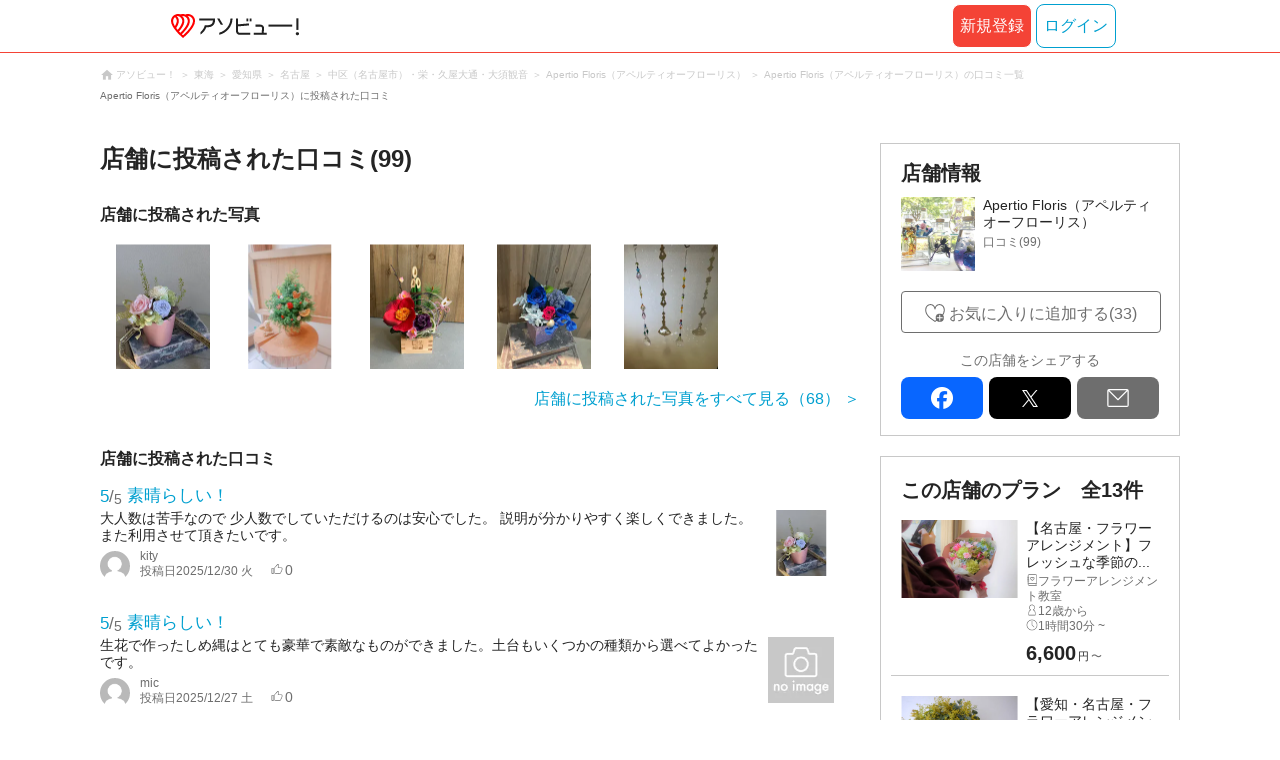

--- FILE ---
content_type: text/html;charset=UTF-8
request_url: https://www.asoview.com/base/151560/asorepo/list/
body_size: 15308
content:
<!DOCTYPE html>
<html>
<head>
  
  
  
  <meta charset="UTF-8">
  <meta name="google-site-verification" content="kGT5Z3YEQgCdfMeof3F-n85KpuKpsG97WPv0o24LQqs" />
  <meta name="author" content="アソビュー！" />

  <meta http-equiv="X-UA-Compatible" content="IE=edge">
  <meta name="viewport" content="width=980" />

  
  
  <title>Apertio Floris（アペルティオーフローリス）／口コミ一覧｜アソビュー！</title>
  <meta name="description" content="Apertio Floris（アペルティオーフローリス）の口コミを知りたいならアソビュー！アソビュー！ならApertio Floris（アペルティオーフローリス）の13プランの口コミを見ることができます。" />
  

  
  
  <meta property="og:type" content="website" />
  <meta property="og:title"       content="Apertio Floris（アペルティオーフローリス）／口コミ一覧｜アソビュー！" />
  <meta property="og:url"         content="https://www.asoview.com/base/151560/asorepo/list/" />
  <meta property="og:image"       content="https://image.asoview-media.com/image/production/asorepo/review0003115548-001--6eb67896-f6e3-4f6f-bd1a-ab03e9e47be4.jpeg" />
  
  <meta property="og:description" content="Apertio Floris（アペルティオーフローリス）の口コミを知りたいならアソビュー！アソビュー！ならApertio Floris（アペルティオーフローリス）の13プランの口コミを見ることができます。" />
  <meta property="og:site_name" content="アソビュー！" />
  <meta property="og:locale" content="ja_JP" />
  
  
  <meta property="fb:app_id" content="226968490755490" />
  
  <meta name="twitter:card" content="summary_large_image" />
  <meta name="twitter:site" content="@ASOVIEWofficial" />
  <meta name="twitter:image"       content="https://image.asoview-media.com/image/production/asorepo/review0003115548-001--6eb67896-f6e3-4f6f-bd1a-ab03e9e47be4.jpeg" />
  <meta name="twitter:title"       content="Apertio Floris（アペルティオーフローリス）／口コミ一覧｜アソビュー！" />
  <meta name="twitter:description" content="Apertio Floris（アペルティオーフローリス）の口コミを知りたいならアソビュー！アソビュー！ならApertio Floris（アペルティオーフローリス）の13プランの口コミを見ることができます。" />


  
  <meta name="robots"      content="index, follow" />
  


  
  
  <link rel="manifest" href="/manifest.json">
  <link rel="preload" href="/iconfont/material-icons.css" as="style">
  <link rel="preload" href="/iconfont/MaterialIcons-Regular-570eb83859dc23dd0eec423a49e147fe.woff2" as="font" crossorigin>
  <link rel="stylesheet" href="/iconfont/material-icons.css">
  <link rel="shortcut icon" href="https://image.asoview-media.com/image/production/fundamentals/logo/favicon.ico" />
  <link rel="apple-touch-icon" href="https://image.asoview-media.com/image/production/fundamentals/logo/apple-touch-icon_114.png" sizes="114x114">
  <link rel="apple-touch-icon" href="https://image.asoview-media.com/image/production/fundamentals/logo/apple-touch-icon_120.png" sizes="120x120">
  <link rel="apple-touch-icon" href="https://image.asoview-media.com/image/production/fundamentals/logo/apple-touch-icon_144.png" sizes="144x144">
  <link rel="apple-touch-icon" href="https://image.asoview-media.com/image/production/fundamentals/logo/apple-touch-icon_152.png" sizes="152x152">
  <link rel="apple-touch-icon" href="https://image.asoview-media.com/image/production/fundamentals/logo/apple-touch-icon_180.png" sizes="180x180">
  


  <script>
    if ('serviceWorker' in navigator) {
      window.addEventListener('load', function() {
        navigator.serviceWorker.register('/serviceWorker.js');
      });
      window.addEventListener('beforeinstallprompt', function(e) {
        e.userChoice.then(function(choiceResult) {
          com.asoview.GA.trigger(com.asoview.GA.Event.ShowWebAppInstallPrompt)
          if (choiceResult.outcome == 'dismissed') {
            com.asoview.GA.trigger(com.asoview.GA.Event.OnClickWebAppInstallPrompt, false)
          } else {
            com.asoview.GA.trigger(com.asoview.GA.Event.OnClickWebAppInstallPrompt, true)
          }
        })
      })
    }
  </script>

  <!-- Start Visual Website Optimizer Asynchronous Code -->
  <script type='text/javascript'>
      var _vwo_code=(function(){
          var account_id=360002,
              settings_tolerance=2000,
              library_tolerance=2500,
              use_existing_jquery=false,
              /* DO NOT EDIT BELOW THIS LINE */
              f=false,d=document;return{use_existing_jquery:function(){return use_existing_jquery;},library_tolerance:function(){return library_tolerance;},finish:function(){if(!f){f=true;var a=d.getElementById('_vis_opt_path_hides');if(a)a.parentNode.removeChild(a);}},finished:function(){return f;},load:function(a){var b=d.createElement('script');b.src=a;b.type='text/javascript';b.innerText;b.onerror=function(){_vwo_code.finish();};d.getElementsByTagName('head')[0].appendChild(b);},init:function(){settings_timer=setTimeout('_vwo_code.finish()',settings_tolerance);var a=d.createElement('style'),b='body{opacity:0 !important;filter:alpha(opacity=0) !important;background:none !important;}',h=d.getElementsByTagName('head')[0];a.setAttribute('id','_vis_opt_path_hides');a.setAttribute('type','text/css');if(a.styleSheet)a.styleSheet.cssText=b;else a.appendChild(d.createTextNode(b));h.appendChild(a);this.load('//dev.visualwebsiteoptimizer.com/j.php?a='+account_id+'&u='+encodeURIComponent(d.URL)+'&r='+Math.random());return settings_timer;}};}());_vwo_settings_timer=_vwo_code.init();
  </script>
  <!-- End Visual Website Optimizer Asynchronous Code -->

  <script>
    window.deviceTypeForGA = 'PC'
  </script>
  <link rel="preload" href="/js/pc/vendor9b7d94d3f413ea65546b.chunk.js" as="script"><script type="text/javascript" defer="defer" src="/js/pc/vendor9b7d94d3f413ea65546b.chunk.js"></script><link rel="preload" href="/js/pc/vendors-auto8ec7c7036ceb7b9ea9f7.chunk.js" as="script"><script type="text/javascript" defer="defer" src="/js/pc/vendors-auto8ec7c7036ceb7b9ea9f7.chunk.js"></script>


  
    <script>
        var dataLayer = dataLayer || [];
        var isLogin = false;
        var isLoginText = "false";
        var userId = "";

        dataLayer.push({
            'isLogin': isLoginText,
            'userId': userId
        });
    </script>

    
        <!-- Google Tag Manager -->
        <script>(function(w,d,s,l,i){w[l]=w[l]||[];w[l].push({'gtm.start':
            new Date().getTime(),event:'gtm.js'});var f=d.getElementsByTagName(s)[0],
            j=d.createElement(s),dl=l!='dataLayer'?'&l='+l:'';j.async=true;j.src=
            'https://www.googletagmanager.com/gtm.js?id='+i+dl;f.parentNode.insertBefore(j,f);
        })(window,document,'script','dataLayer','GTM-T86K2F');</script>
        <!-- End Google Tag Manager -->
    
    
    <script defer src="/js/googleAnalyticsMgr-f1c7784fa758d448358b7292486651a0.js"></script>


  <meta name="_csrf" content="c211ff69-16ca-4f18-9e97-73005b87eb24"/>
  <meta name="_csrf_header" content="X-CSRF-TOKEN"/>

  <link rel="stylesheet" href="/css/pc/review/base/list.min-f0b1a9bbc154dd3603a5c21a1ab63994.css" >
</head>

<body>

    
    <!-- Google Tag Manager (noscript) -->
    <noscript><iframe src="https://www.googletagmanager.com/ns.html?id=GTM-T86K2F"
                      height="0" width="0" style="display:none;visibility:hidden"></iframe></noscript>
    <!-- End Google Tag Manager (noscript) -->
    
    

<div id="page-header"></div>
<div id="review-list"></div>
<div class="layout-contents-wrap">
  <div class="breadcrumbs">
    
<ol class="breadcrumbs__list" itemscope itemtype="http://schema.org/BreadcrumbList">
    
        <li class="breadcrumbs__breadcrumb" itemprop="itemListElement" itemscope
            itemtype="http://schema.org/ListItem">
            <a class="breadcrumbs__breadcrumb-link" href="/" title="アソビュー！のページへ移動する" itemprop="item" onclick="com.asoview.GA.trigger(com.asoview.GA.Event.OnClickBreadcrumbItemLink,window.location.pathname)">
                <span itemprop="name">アソビュー！</span>
            </a>
            <meta itemprop="position" content="1" />
        </li>
    
        <li class="breadcrumbs__breadcrumb" itemprop="itemListElement" itemscope
            itemtype="http://schema.org/ListItem">
            <a class="breadcrumbs__breadcrumb-link" href="/location/rgn07/" title="東海のページへ移動する" itemprop="item" onclick="com.asoview.GA.trigger(com.asoview.GA.Event.OnClickBreadcrumbItemLink,window.location.pathname)">
                <span itemprop="name">東海</span>
            </a>
            <meta itemprop="position" content="2" />
        </li>
    
        <li class="breadcrumbs__breadcrumb" itemprop="itemListElement" itemscope
            itemtype="http://schema.org/ListItem">
            <a class="breadcrumbs__breadcrumb-link" href="/location/prf230000/" title="愛知県のページへ移動する" itemprop="item" onclick="com.asoview.GA.trigger(com.asoview.GA.Event.OnClickBreadcrumbItemLink,window.location.pathname)">
                <span itemprop="name">愛知県</span>
            </a>
            <meta itemprop="position" content="3" />
        </li>
    
        <li class="breadcrumbs__breadcrumb" itemprop="itemListElement" itemscope
            itemtype="http://schema.org/ListItem">
            <a class="breadcrumbs__breadcrumb-link" href="/location/are0230200/" title="名古屋のページへ移動する" itemprop="item" onclick="com.asoview.GA.trigger(com.asoview.GA.Event.OnClickBreadcrumbItemLink,window.location.pathname)">
                <span itemprop="name">名古屋</span>
            </a>
            <meta itemprop="position" content="4" />
        </li>
    
        <li class="breadcrumbs__breadcrumb" itemprop="itemListElement" itemscope
            itemtype="http://schema.org/ListItem">
            <a class="breadcrumbs__breadcrumb-link" href="/location/230255/" title="中区（名古屋市）・栄・久屋大通・大須観音のページへ移動する" itemprop="item" onclick="com.asoview.GA.trigger(com.asoview.GA.Event.OnClickBreadcrumbItemLink,window.location.pathname)">
                <span itemprop="name">中区（名古屋市）・栄・久屋大通・大須観音</span>
            </a>
            <meta itemprop="position" content="5" />
        </li>
    
        <li class="breadcrumbs__breadcrumb" itemprop="itemListElement" itemscope
            itemtype="http://schema.org/ListItem">
            <a class="breadcrumbs__breadcrumb-link" href="/base/151560/" title="Apertio Floris（アペルティオーフローリス）のページへ移動する" itemprop="item" onclick="com.asoview.GA.trigger(com.asoview.GA.Event.OnClickBreadcrumbItemLink,window.location.pathname)">
                <span itemprop="name">Apertio Floris（アペルティオーフローリス）</span>
            </a>
            <meta itemprop="position" content="6" />
        </li>
    
        <li class="breadcrumbs__breadcrumb" itemprop="itemListElement" itemscope
            itemtype="http://schema.org/ListItem">
            <a class="breadcrumbs__breadcrumb-link" href="/base/151560/asorepo/list/" title="Apertio Floris（アペルティオーフローリス）の口コミ一覧のページへ移動する" itemprop="item" onclick="com.asoview.GA.trigger(com.asoview.GA.Event.OnClickBreadcrumbItemLink,window.location.pathname)">
                <span itemprop="name">Apertio Floris（アペルティオーフローリス）の口コミ一覧</span>
            </a>
            <meta itemprop="position" content="7" />
        </li>
    
</ol>

    
    <h1 class="breadcrumbs__heading"><span class="breadcrumbs__page-title">Apertio Floris（アペルティオーフローリス）に投稿された口コミ</span></h1>
  </div>

  <div class="layout-main-contents">
    <b class="page-title">店舗に投稿された口コミ(99)</b>
    
    
      <section class="asorepo-images">
        <h2 class="asorepo-images__asorepo-heading">店舗に投稿された写真</h2>
        <a class="asorepo-images__more-post-image" href="/base/151560/asorepo/image/" title="店舗に投稿された写真をすべて見る">
          <ul class="asorepo-images__images">
            <li class="asorepo-images__image-contents"><img loading="lazy" class="asorepo-images__image" src="//image.asoview-media.com/image/production/asorepo/review0003115548-001--6eb67896-f6e3-4f6f-bd1a-ab03e9e47be4.jpeg?width=250&amp;height=250&amp;type=resize" alt="Apertio Floris（アペルティオーフローリス）に投稿された画像（2025/12/30）"></li>
            <li class="asorepo-images__image-contents"><img loading="lazy" class="asorepo-images__image" src="//image.asoview-media.com/image/production/asorepo/review0003090716-001--4d092c9e-2497-4674-9d7a-80cc5cf677d8.jpeg?width=250&amp;height=250&amp;type=resize" alt="Apertio Floris（アペルティオーフローリス）に投稿された画像（2025/12/2）"></li>
            <li class="asorepo-images__image-contents"><img loading="lazy" class="asorepo-images__image" src="//image.asoview-media.com/image/production/asorepo/review0003085095-001--d7671e98-f24b-46c6-9f60-3392ce75c611.jpeg?width=250&amp;height=250&amp;type=resize" alt="Apertio Floris（アペルティオーフローリス）に投稿された画像（2025/11/26）"></li>
            <li class="asorepo-images__image-contents"><img loading="lazy" class="asorepo-images__image" src="//image.asoview-media.com/image/production/asorepo/review0003065574-001--1c4ad247-a34c-4e8e-8210-42dc185f9a2f.jpeg?width=250&amp;height=250&amp;type=resize" alt="Apertio Floris（アペルティオーフローリス）に投稿された画像（2025/11/7）"></li>
            <li class="asorepo-images__image-contents"><img loading="lazy" class="asorepo-images__image" src="//image.asoview-media.com/image/production/asorepo/review0002799068-001--64d5ccb9-7c19-4da5-b9ec-ea8b048ec8d6.jpeg?width=250&amp;height=250&amp;type=resize" alt="Apertio Floris（アペルティオーフローリス）に投稿された画像（2025/3/11）"></li>
            
            
            
            
            
          </ul>
          <p class="asorepo-images__image-count">店舗に投稿された写真をすべて見る（68）</p>
        </a>
      </section>

      <section class="asorepo-article">
        <h2 class="asorepo-article__asorepo-heading">店舗に投稿された口コミ</h2>
        <ul class="asorepo-article__asorepo-articles">
          <li class="asorepo-article__article">
            <a class="asorepo-article__article-detail" href="/asorepo/3045414/" title="口コミ詳細ページへ移動する">
              <div class="asorepo-article__review-total-score">
                <em class="asorepo-article__review-total-score-value">5</em>
                <span class="asorepo-article__review-total-score-slash">/</span>
                <span class="asorepo-article__review-total-score-stage">5</span><i class="asorepo-article__review-total-score-text">素晴らしい！</i>
                
              </div>
              <div class="asorepo-article__comment-wrap">
                <i class="asorepo-article__user-comment">大人数は苦手なので
少人数でしていただけるのは安心でした。
説明が分かりやすく楽しくできました。
また利用させて頂きたいです。</i>
                <div>
                  <div class="asorepo-article__user-name-wrap">
                    <span class="asorepo-article__user-icon"><img loading="lazy" class="asorepo-article__icon-image" src="//image.asoview-media.com/sc-production/img/common/ico_person_48px.png?width=80&amp;height=80&amp;type=resize" alt=""></span>
                    <div class="asorepo-article__user-detail">
                      <i class="asorepo-article__user-name">kity</i>
                      <div class="asorepo-article__article-data">
                        <span class="asorepo-article__past-date-wrap">投稿日<time class="asorepo-article__post-date">2025/12/30 火</time></span>
                        <i class="asorepo-article__good-count">0</i>
                      </div>
                    </div>
                  </div>
                </div>
                
              </div>
              <figure class="asorepo-article__image-wrap">
                <img loading="lazy" class="asorepo-article__article-image"  src="//image.asoview-media.com/image/production/asorepo/review0003115548-001--6eb67896-f6e3-4f6f-bd1a-ab03e9e47be4.jpeg?width=156&amp;height=156&amp;type=resize" alt="Apertio Floris（アペルティオーフローリス）に投稿された画像（2025/12/30）">
              </figure>
            </a>
          </li>
          <li class="asorepo-article__article">
            <a class="asorepo-article__article-detail" href="/asorepo/3040947/" title="口コミ詳細ページへ移動する">
              <div class="asorepo-article__review-total-score">
                <em class="asorepo-article__review-total-score-value">5</em>
                <span class="asorepo-article__review-total-score-slash">/</span>
                <span class="asorepo-article__review-total-score-stage">5</span><i class="asorepo-article__review-total-score-text">素晴らしい！</i>
                
              </div>
              <div class="asorepo-article__comment-wrap">
                <i class="asorepo-article__user-comment">生花で作ったしめ縄はとても豪華で素敵なものができました。土台もいくつかの種類から選べてよかったです。</i>
                <div>
                  <div class="asorepo-article__user-name-wrap">
                    <span class="asorepo-article__user-icon"><img loading="lazy" class="asorepo-article__icon-image" src="//image.asoview-media.com/sc-production/img/common/ico_person_48px.png?width=80&amp;height=80&amp;type=resize" alt=""></span>
                    <div class="asorepo-article__user-detail">
                      <i class="asorepo-article__user-name">mic</i>
                      <div class="asorepo-article__article-data">
                        <span class="asorepo-article__past-date-wrap">投稿日<time class="asorepo-article__post-date">2025/12/27 土</time></span>
                        <i class="asorepo-article__good-count">0</i>
                      </div>
                    </div>
                  </div>
                </div>
                
              </div>
              <figure class="asorepo-article__image-wrap">
                <img loading="lazy" class="asorepo-article__article-image"  src="//image.asoview-media.com//image/production/fundamentals/no-image.jpg?width=156&amp;height=156&amp;type=resize">
              </figure>
            </a>
          </li>
          <li class="asorepo-article__article">
            <a class="asorepo-article__article-detail" href="/asorepo/3021159/" title="口コミ詳細ページへ移動する">
              <div class="asorepo-article__review-total-score">
                <em class="asorepo-article__review-total-score-value">5</em>
                <span class="asorepo-article__review-total-score-slash">/</span>
                <span class="asorepo-article__review-total-score-stage">5</span><i class="asorepo-article__review-total-score-text">素晴らしい！</i>
                
              </div>
              <div class="asorepo-article__comment-wrap">
                <i class="asorepo-article__user-comment">クリスマスツリーの手作り体験をしました💝
ツリーの形の作り方をしっかり教えて頂き、とても可愛いクリスマスツリーを作る事が出来ました🥰

お部屋に飾ったら、素敵なディスプレイになりま...</i>
                <div>
                  <div class="asorepo-article__user-name-wrap">
                    <span class="asorepo-article__user-icon"><img loading="lazy" class="asorepo-article__icon-image" src="//image.asoview-media.com/sc-production/img/common/ico_person_48px.png?width=80&amp;height=80&amp;type=resize" alt=""></span>
                    <div class="asorepo-article__user-detail">
                      <i class="asorepo-article__user-name">めぐみ</i>
                      <div class="asorepo-article__article-data">
                        <span class="asorepo-article__past-date-wrap">投稿日<time class="asorepo-article__post-date">2025/12/2 火</time></span>
                        <i class="asorepo-article__good-count">0</i>
                      </div>
                    </div>
                  </div>
                </div>
                
              </div>
              <figure class="asorepo-article__image-wrap">
                <img loading="lazy" class="asorepo-article__article-image"  src="//image.asoview-media.com/image/production/asorepo/review0003090716-001--4d092c9e-2497-4674-9d7a-80cc5cf677d8.jpeg?width=156&amp;height=156&amp;type=resize" alt="Apertio Floris（アペルティオーフローリス）に投稿された画像（2025/12/2）">
              </figure>
            </a>
          </li>
          <li class="asorepo-article__article">
            <a class="asorepo-article__article-detail" href="/asorepo/3015688/" title="口コミ詳細ページへ移動する">
              <div class="asorepo-article__review-total-score">
                <em class="asorepo-article__review-total-score-value">4</em>
                <span class="asorepo-article__review-total-score-slash">/</span>
                <span class="asorepo-article__review-total-score-stage">5</span><i class="asorepo-article__review-total-score-text">とても良い</i>
                
              </div>
              <div class="asorepo-article__comment-wrap">
                <i class="asorepo-article__user-comment">ミニ門松レッスン楽しかったです。
お正月の玄関が華やかになりそうです。
ありがとうございました。</i>
                <div>
                  <div class="asorepo-article__user-name-wrap">
                    <span class="asorepo-article__user-icon"><img loading="lazy" class="asorepo-article__icon-image" src="//image.asoview-media.com/sc-production/img/common/ico_person_48px.png?width=80&amp;height=80&amp;type=resize" alt=""></span>
                    <div class="asorepo-article__user-detail">
                      <i class="asorepo-article__user-name">obito</i>
                      <div class="asorepo-article__article-data">
                        <span class="asorepo-article__past-date-wrap">投稿日<time class="asorepo-article__post-date">2025/11/26 水</time></span>
                        <i class="asorepo-article__good-count">0</i>
                      </div>
                    </div>
                  </div>
                </div>
                
              </div>
              <figure class="asorepo-article__image-wrap">
                <img loading="lazy" class="asorepo-article__article-image"  src="//image.asoview-media.com/image/production/asorepo/review0003085095-001--d7671e98-f24b-46c6-9f60-3392ce75c611.jpeg?width=156&amp;height=156&amp;type=resize" alt="Apertio Floris（アペルティオーフローリス）に投稿された画像（2025/11/26）">
              </figure>
            </a>
          </li>
          <li class="asorepo-article__article">
            <a class="asorepo-article__article-detail" href="/asorepo/3007467/" title="口コミ詳細ページへ移動する">
              <div class="asorepo-article__review-total-score">
                <em class="asorepo-article__review-total-score-value">5</em>
                <span class="asorepo-article__review-total-score-slash">/</span>
                <span class="asorepo-article__review-total-score-stage">5</span><i class="asorepo-article__review-total-score-text">素晴らしい！</i>
                
              </div>
              <div class="asorepo-article__comment-wrap">
                <i class="asorepo-article__user-comment">自由に作らせてもらいながらも、適切なタイミングでアドバイスもいただけて、最後の仕上げはさすがプロという感じでとても素敵なクリスマスリースが完成しました。ありがとうございました！
ぜひま...</i>
                <div>
                  <div class="asorepo-article__user-name-wrap">
                    <span class="asorepo-article__user-icon"><img loading="lazy" class="asorepo-article__icon-image" src="//image.asoview-media.com/sc-production/img/common/ico_person_48px.png?width=80&amp;height=80&amp;type=resize" alt=""></span>
                    <div class="asorepo-article__user-detail">
                      <i class="asorepo-article__user-name">A</i>
                      <div class="asorepo-article__article-data">
                        <span class="asorepo-article__past-date-wrap">投稿日<time class="asorepo-article__post-date">2025/11/20 木</time></span>
                        <i class="asorepo-article__good-count">0</i>
                      </div>
                    </div>
                  </div>
                </div>
                
              </div>
              <figure class="asorepo-article__image-wrap">
                <img loading="lazy" class="asorepo-article__article-image"  src="//image.asoview-media.com//image/production/fundamentals/no-image.jpg?width=156&amp;height=156&amp;type=resize">
              </figure>
            </a>
          </li>
          <li class="asorepo-article__article">
            <a class="asorepo-article__article-detail" href="/asorepo/2996660/" title="口コミ詳細ページへ移動する">
              <div class="asorepo-article__review-total-score">
                <em class="asorepo-article__review-total-score-value">5</em>
                <span class="asorepo-article__review-total-score-slash">/</span>
                <span class="asorepo-article__review-total-score-stage">5</span><i class="asorepo-article__review-total-score-text">素晴らしい！</i>
                
              </div>
              <div class="asorepo-article__comment-wrap">
                <i class="asorepo-article__user-comment">初めてのプリザーブドフラワー、フラワーアレジメントで不安もありましたが気さくに対応して頂きありがとうございました！
アドバイスもして頂きながら、出来上がったものはかなり満足です。
大切...</i>
                <div>
                  <div class="asorepo-article__user-name-wrap">
                    <span class="asorepo-article__user-icon"><img loading="lazy" class="asorepo-article__icon-image" src="//image.asoview-media.com/sc-production/img/common/ico_person_48px.png?width=80&amp;height=80&amp;type=resize" alt=""></span>
                    <div class="asorepo-article__user-detail">
                      <i class="asorepo-article__user-name">ダニー・メッサー</i>
                      <div class="asorepo-article__article-data">
                        <span class="asorepo-article__past-date-wrap">投稿日<time class="asorepo-article__post-date">2025/11/8 土</time></span>
                        <i class="asorepo-article__good-count">0</i>
                      </div>
                    </div>
                  </div>
                </div>
                
              </div>
              <figure class="asorepo-article__image-wrap">
                <img loading="lazy" class="asorepo-article__article-image"  src="//image.asoview-media.com/image/production/asorepo/review0003065574-001--1c4ad247-a34c-4e8e-8210-42dc185f9a2f.jpeg?width=156&amp;height=156&amp;type=resize" alt="Apertio Floris（アペルティオーフローリス）に投稿された画像（2025/11/8）">
              </figure>
            </a>
          </li>
          <li class="asorepo-article__article">
            <a class="asorepo-article__article-detail" href="/asorepo/2765922/" title="口コミ詳細ページへ移動する">
              <div class="asorepo-article__review-total-score">
                <em class="asorepo-article__review-total-score-value">5</em>
                <span class="asorepo-article__review-total-score-slash">/</span>
                <span class="asorepo-article__review-total-score-stage">5</span><i class="asorepo-article__review-total-score-text">素晴らしい！</i>
                
              </div>
              <div class="asorepo-article__comment-wrap">
                <i class="asorepo-article__user-comment">初心者向けでしたので、丁寧に教えて頂き有難かったです。楽しい時間を有難うございました。</i>
                <div>
                  <div class="asorepo-article__user-name-wrap">
                    <span class="asorepo-article__user-icon"><img loading="lazy" class="asorepo-article__icon-image" src="//image.asoview-media.com/sc-production/img/common/ico_person_48px.png?width=80&amp;height=80&amp;type=resize" alt=""></span>
                    <div class="asorepo-article__user-detail">
                      <i class="asorepo-article__user-name">はなこ</i>
                      <div class="asorepo-article__article-data">
                        <span class="asorepo-article__past-date-wrap">投稿日<time class="asorepo-article__post-date">2025/4/9 水</time></span>
                        <i class="asorepo-article__good-count">0</i>
                      </div>
                    </div>
                  </div>
                </div>
                
                  <div class="asorepo-article__reply-wrap">
                    <b class="asorepo-article__reply-title">店舗からの返信があります！</b>
                    <p class="asorepo-article__reply-text">この度はご来店、評価いただきまして誠にありがとうございます。
初心者の方でも作りやすいようにお声がけさせていただいております。
またの機会がございましたらよろしくお願いいたします。</p>
                  </div>
                
              </div>
              <figure class="asorepo-article__image-wrap">
                <img loading="lazy" class="asorepo-article__article-image"  src="//image.asoview-media.com//image/production/fundamentals/no-image.jpg?width=156&amp;height=156&amp;type=resize">
              </figure>
            </a>
          </li>
          <li class="asorepo-article__article">
            <a class="asorepo-article__article-detail" href="/asorepo/2736079/" title="口コミ詳細ページへ移動する">
              <div class="asorepo-article__review-total-score">
                <em class="asorepo-article__review-total-score-value">3</em>
                <span class="asorepo-article__review-total-score-slash">/</span>
                <span class="asorepo-article__review-total-score-stage">5</span><i class="asorepo-article__review-total-score-text">良い</i>
                
              </div>
              <div class="asorepo-article__comment-wrap">
                <i class="asorepo-article__user-comment">全ての事に丁寧に対応頂いて楽しい時間を満喫出来ました。作品撮影の際にもアドバイス頂き良い思い出になりました。</i>
                <div>
                  <div class="asorepo-article__user-name-wrap">
                    <span class="asorepo-article__user-icon"><img loading="lazy" class="asorepo-article__icon-image" src="https://member-files.asoview.com/profile/images/b9cb3959-ea46-48e8-85b0-0412a7f20ed8.jpeg?width=80&amp;height=80&amp;type=resize" alt=""></span>
                    <div class="asorepo-article__user-detail">
                      <i class="asorepo-article__user-name">吉姉妹</i>
                      <div class="asorepo-article__article-data">
                        <span class="asorepo-article__past-date-wrap">投稿日<time class="asorepo-article__post-date">2025/3/11 火</time></span>
                        <i class="asorepo-article__good-count">0</i>
                      </div>
                    </div>
                  </div>
                </div>
                
                  <div class="asorepo-article__reply-wrap">
                    <b class="asorepo-article__reply-title">店舗からの返信があります！</b>
                    <p class="asorepo-article__reply-text">この度はご来店、評価いただきまして誠にありがとうございます。
写真を添付くださりありがとうございます。
プレゼントとして制作されたサンキャッチャー喜んでもらえますように！
またの機会が...</p>
                  </div>
                
              </div>
              <figure class="asorepo-article__image-wrap">
                <img loading="lazy" class="asorepo-article__article-image"  src="//image.asoview-media.com/image/production/asorepo/review0002799068-001--64d5ccb9-7c19-4da5-b9ec-ea8b048ec8d6.jpeg?width=156&amp;height=156&amp;type=resize" alt="Apertio Floris（アペルティオーフローリス）に投稿された画像（2025/3/11）">
              </figure>
            </a>
          </li>
          <li class="asorepo-article__article">
            <a class="asorepo-article__article-detail" href="/asorepo/2647339/" title="口コミ詳細ページへ移動する">
              <div class="asorepo-article__review-total-score">
                <em class="asorepo-article__review-total-score-value">5</em>
                <span class="asorepo-article__review-total-score-slash">/</span>
                <span class="asorepo-article__review-total-score-stage">5</span><i class="asorepo-article__review-total-score-text">素晴らしい！</i>
                
              </div>
              <div class="asorepo-article__comment-wrap">
                <i class="asorepo-article__user-comment">たまたま1人での体験となり、マンツーマンでじっくりと教えていただけました。色々とアドバイス頂いて満足いく完成度となりました。ありがとうございます。また何かのワークショップを申し込みした...</i>
                <div>
                  <div class="asorepo-article__user-name-wrap">
                    <span class="asorepo-article__user-icon"><img loading="lazy" class="asorepo-article__icon-image" src="//image.asoview-media.com/sc-production/img/common/ico_person_48px.png?width=80&amp;height=80&amp;type=resize" alt=""></span>
                    <div class="asorepo-article__user-detail">
                      <i class="asorepo-article__user-name">おかゆ</i>
                      <div class="asorepo-article__article-data">
                        <span class="asorepo-article__past-date-wrap">投稿日<time class="asorepo-article__post-date">2024/12/22 日</time></span>
                        <i class="asorepo-article__good-count">0</i>
                      </div>
                    </div>
                  </div>
                </div>
                
                  <div class="asorepo-article__reply-wrap">
                    <b class="asorepo-article__reply-title">店舗からの返信があります！</b>
                    <p class="asorepo-article__reply-text">この度はご来店、評価いただきまして誠にありがとうございます。
写真を添付くださりありがとうございます。
日程によっては４人となるときも、1人の時もあります。
人数少な目で受けたいなとい...</p>
                  </div>
                
              </div>
              <figure class="asorepo-article__image-wrap">
                <img loading="lazy" class="asorepo-article__article-image"  src="//image.asoview-media.com/image/production/asorepo/review0002708446-001--800dd40e-b1b0-4c63-b01d-ad8fb1e70c59.jpeg?width=156&amp;height=156&amp;type=resize" alt="Apertio Floris（アペルティオーフローリス）に投稿された画像（2024/12/22）">
              </figure>
            </a>
          </li>
          <li class="asorepo-article__article">
            <a class="asorepo-article__article-detail" href="/asorepo/2646733/" title="口コミ詳細ページへ移動する">
              <div class="asorepo-article__review-total-score">
                <em class="asorepo-article__review-total-score-value">5</em>
                <span class="asorepo-article__review-total-score-slash">/</span>
                <span class="asorepo-article__review-total-score-stage">5</span><i class="asorepo-article__review-total-score-text">素晴らしい！</i>
                
              </div>
              <div class="asorepo-article__comment-wrap">
                <i class="asorepo-article__user-comment">今日は楽しくしめ縄作りが出来ました^ ^ありがとうございました！</i>
                <div>
                  <div class="asorepo-article__user-name-wrap">
                    <span class="asorepo-article__user-icon"><img loading="lazy" class="asorepo-article__icon-image" src="//image.asoview-media.com/sc-production/img/common/ico_person_48px.png?width=80&amp;height=80&amp;type=resize" alt=""></span>
                    <div class="asorepo-article__user-detail">
                      <i class="asorepo-article__user-name">ひろ</i>
                      <div class="asorepo-article__article-data">
                        <span class="asorepo-article__past-date-wrap">投稿日<time class="asorepo-article__post-date">2024/12/22 日</time></span>
                        <i class="asorepo-article__good-count">0</i>
                      </div>
                    </div>
                  </div>
                </div>
                
                  <div class="asorepo-article__reply-wrap">
                    <b class="asorepo-article__reply-title">店舗からの返信があります！</b>
                    <p class="asorepo-article__reply-text">この度はご来店、評価いただきまして誠にありがとうございます。
しめ縄も毎年作るといろいろ楽しめますので
またの機会がございましたらよろしくお願いいたします。</p>
                  </div>
                
              </div>
              <figure class="asorepo-article__image-wrap">
                <img loading="lazy" class="asorepo-article__article-image"  src="//image.asoview-media.com//image/production/fundamentals/no-image.jpg?width=156&amp;height=156&amp;type=resize">
              </figure>
            </a>
          </li>
          <li class="asorepo-article__article">
            <a class="asorepo-article__article-detail" href="/asorepo/2634140/" title="口コミ詳細ページへ移動する">
              <div class="asorepo-article__review-total-score">
                <em class="asorepo-article__review-total-score-value">5</em>
                <span class="asorepo-article__review-total-score-slash">/</span>
                <span class="asorepo-article__review-total-score-stage">5</span><i class="asorepo-article__review-total-score-text">素晴らしい！</i>
                
              </div>
              <div class="asorepo-article__comment-wrap">
                <i class="asorepo-article__user-comment">🎄クリスマスツリー、あっという間にできました😊</i>
                <div>
                  <div class="asorepo-article__user-name-wrap">
                    <span class="asorepo-article__user-icon"><img loading="lazy" class="asorepo-article__icon-image" src="//image.asoview-media.com/sc-production/img/common/ico_person_48px.png?width=80&amp;height=80&amp;type=resize" alt=""></span>
                    <div class="asorepo-article__user-detail">
                      <i class="asorepo-article__user-name">a</i>
                      <div class="asorepo-article__article-data">
                        <span class="asorepo-article__past-date-wrap">投稿日<time class="asorepo-article__post-date">2024/12/14 土</time></span>
                        <i class="asorepo-article__good-count">0</i>
                      </div>
                    </div>
                  </div>
                </div>
                
                  <div class="asorepo-article__reply-wrap">
                    <b class="asorepo-article__reply-title">店舗からの返信があります！</b>
                    <p class="asorepo-article__reply-text">この度はご来店、評価いただきまして誠にありがとうございます。
ツリーは根気がいりますが、出来上がったら達成感を感じれますね。
またの機会がございましたらよろしくお願いいたします。</p>
                  </div>
                
              </div>
              <figure class="asorepo-article__image-wrap">
                <img loading="lazy" class="asorepo-article__article-image"  src="//image.asoview-media.com//image/production/fundamentals/no-image.jpg?width=156&amp;height=156&amp;type=resize">
              </figure>
            </a>
          </li>
          <li class="asorepo-article__article">
            <a class="asorepo-article__article-detail" href="/asorepo/2605662/" title="口コミ詳細ページへ移動する">
              <div class="asorepo-article__review-total-score">
                <em class="asorepo-article__review-total-score-value">5</em>
                <span class="asorepo-article__review-total-score-slash">/</span>
                <span class="asorepo-article__review-total-score-stage">5</span><i class="asorepo-article__review-total-score-text">素晴らしい！</i>
                
              </div>
              <div class="asorepo-article__comment-wrap">
                <i class="asorepo-article__user-comment">丁寧に教えていただきました。
クリスマスリースでしたが、お正月飾りなどもあるようで、今後のメニューも注目していきたいと思います。</i>
                <div>
                  <div class="asorepo-article__user-name-wrap">
                    <span class="asorepo-article__user-icon"><img loading="lazy" class="asorepo-article__icon-image" src="//image.asoview-media.com/sc-production/img/common/ico_person_48px.png?width=80&amp;height=80&amp;type=resize" alt=""></span>
                    <div class="asorepo-article__user-detail">
                      <i class="asorepo-article__user-name">めめ</i>
                      <div class="asorepo-article__article-data">
                        <span class="asorepo-article__past-date-wrap">投稿日<time class="asorepo-article__post-date">2024/11/23 土</time></span>
                        <i class="asorepo-article__good-count">0</i>
                      </div>
                    </div>
                  </div>
                </div>
                
                  <div class="asorepo-article__reply-wrap">
                    <b class="asorepo-article__reply-title">店舗からの返信があります！</b>
                    <p class="asorepo-article__reply-text">この度はご来店、評価いただきまして誠にありがとうございます。
またの機会がございましたらよろしくお願いいたします。
１１－１２月はリースとしめ縄がとても人気です！</p>
                  </div>
                
              </div>
              <figure class="asorepo-article__image-wrap">
                <img loading="lazy" class="asorepo-article__article-image"  src="//image.asoview-media.com//image/production/fundamentals/no-image.jpg?width=156&amp;height=156&amp;type=resize">
              </figure>
            </a>
          </li>
          <li class="asorepo-article__article">
            <a class="asorepo-article__article-detail" href="/asorepo/2411989/" title="口コミ詳細ページへ移動する">
              <div class="asorepo-article__review-total-score">
                <em class="asorepo-article__review-total-score-value">5</em>
                <span class="asorepo-article__review-total-score-slash">/</span>
                <span class="asorepo-article__review-total-score-stage">5</span><i class="asorepo-article__review-total-score-text">素晴らしい！</i>
                
              </div>
              <div class="asorepo-article__comment-wrap">
                <i class="asorepo-article__user-comment">主人と作りました。
とても親切に対応してくださり、ありがとうございました。</i>
                <div>
                  <div class="asorepo-article__user-name-wrap">
                    <span class="asorepo-article__user-icon"><img loading="lazy" class="asorepo-article__icon-image" src="//image.asoview-media.com/sc-production/img/common/ico_person_48px.png?width=80&amp;height=80&amp;type=resize" alt=""></span>
                    <div class="asorepo-article__user-detail">
                      <i class="asorepo-article__user-name">ゆきこ</i>
                      <div class="asorepo-article__article-data">
                        <span class="asorepo-article__past-date-wrap">投稿日<time class="asorepo-article__post-date">2024/8/16 金</time></span>
                        <i class="asorepo-article__good-count">0</i>
                      </div>
                    </div>
                  </div>
                </div>
                
                  <div class="asorepo-article__reply-wrap">
                    <b class="asorepo-article__reply-title">店舗からの返信があります！</b>
                    <p class="asorepo-article__reply-text">この度はご来店、評価いただきまして誠にありがとうございます。
またの機会がございましたらよろしくお願いいたします。
またご主人様といらしてくださいね。</p>
                  </div>
                
              </div>
              <figure class="asorepo-article__image-wrap">
                <img loading="lazy" class="asorepo-article__article-image"  src="//image.asoview-media.com//image/production/fundamentals/no-image.jpg?width=156&amp;height=156&amp;type=resize">
              </figure>
            </a>
          </li>
          <li class="asorepo-article__article">
            <a class="asorepo-article__article-detail" href="/asorepo/2125607/" title="口コミ詳細ページへ移動する">
              <div class="asorepo-article__review-total-score">
                <em class="asorepo-article__review-total-score-value">5</em>
                <span class="asorepo-article__review-total-score-slash">/</span>
                <span class="asorepo-article__review-total-score-stage">5</span><i class="asorepo-article__review-total-score-text">素晴らしい！</i>
                
              </div>
              <div class="asorepo-article__comment-wrap">
                <i class="asorepo-article__user-comment">とても丁寧に教えてくださり、楽しく作成する事ができました。</i>
                <div>
                  <div class="asorepo-article__user-name-wrap">
                    <span class="asorepo-article__user-icon"><img loading="lazy" class="asorepo-article__icon-image" src="//image.asoview-media.com/sc-production/img/common/ico_person_48px.png?width=80&amp;height=80&amp;type=resize" alt=""></span>
                    <div class="asorepo-article__user-detail">
                      <i class="asorepo-article__user-name">なお</i>
                      <div class="asorepo-article__article-data">
                        <span class="asorepo-article__past-date-wrap">投稿日<time class="asorepo-article__post-date">2024/4/10 水</time></span>
                        <i class="asorepo-article__good-count">0</i>
                      </div>
                    </div>
                  </div>
                </div>
                
                  <div class="asorepo-article__reply-wrap">
                    <b class="asorepo-article__reply-title">店舗からの返信があります！</b>
                    <p class="asorepo-article__reply-text">この度はご来店、評価いただきまして誠にありがとうございます。
写真を添付くださりありがとうございます。
きらきらと光るサンキャッチャーは見ていて癒されますね。
またの機会がございました...</p>
                  </div>
                
              </div>
              <figure class="asorepo-article__image-wrap">
                <img loading="lazy" class="asorepo-article__article-image"  src="//image.asoview-media.com/image/production/asorepo/review0002174527-001--3550a0c6-9c56-4d85-b02a-a3e97ea940d8.jpeg?width=156&amp;height=156&amp;type=resize" alt="Apertio Floris（アペルティオーフローリス）に投稿された画像（2024/4/10）">
              </figure>
            </a>
          </li>
          <li class="asorepo-article__article">
            <a class="asorepo-article__article-detail" href="/asorepo/1916641/" title="口コミ詳細ページへ移動する">
              <div class="asorepo-article__review-total-score">
                <em class="asorepo-article__review-total-score-value">3</em>
                <span class="asorepo-article__review-total-score-slash">/</span>
                <span class="asorepo-article__review-total-score-stage">5</span><i class="asorepo-article__review-total-score-text">良い</i>
                
              </div>
              <div class="asorepo-article__comment-wrap">
                <i class="asorepo-article__user-comment">あらかじめ全体の流れを説明してもらってから、作成に入りたかった。</i>
                <div>
                  <div class="asorepo-article__user-name-wrap">
                    <span class="asorepo-article__user-icon"><img loading="lazy" class="asorepo-article__icon-image" src="//image.asoview-media.com/sc-production/img/common/ico_person_48px.png?width=80&amp;height=80&amp;type=resize" alt=""></span>
                    <div class="asorepo-article__user-detail">
                      <i class="asorepo-article__user-name">かぷ</i>
                      <div class="asorepo-article__article-data">
                        <span class="asorepo-article__past-date-wrap">投稿日<time class="asorepo-article__post-date">2023/12/22 金</time></span>
                        <i class="asorepo-article__good-count">0</i>
                      </div>
                    </div>
                  </div>
                </div>
                
                  <div class="asorepo-article__reply-wrap">
                    <b class="asorepo-article__reply-title">店舗からの返信があります！</b>
                    <p class="asorepo-article__reply-text">ご来店、並びに口コミ投稿いただきありがとうございます。
この度は、ご不快な思いをおかけいたしまして、誠に申し訳ございませんでした。
土台となるしめ縄、花（生花、造花、ドライフラワー）、...</p>
                  </div>
                
              </div>
              <figure class="asorepo-article__image-wrap">
                <img loading="lazy" class="asorepo-article__article-image"  src="//image.asoview-media.com//image/production/fundamentals/no-image.jpg?width=156&amp;height=156&amp;type=resize">
              </figure>
            </a>
          </li>
          <li class="asorepo-article__article">
            <a class="asorepo-article__article-detail" href="/asorepo/1863905/" title="口コミ詳細ページへ移動する">
              <div class="asorepo-article__review-total-score">
                <em class="asorepo-article__review-total-score-value">4</em>
                <span class="asorepo-article__review-total-score-slash">/</span>
                <span class="asorepo-article__review-total-score-stage">5</span><i class="asorepo-article__review-total-score-text">とても良い</i>
                
              </div>
              <div class="asorepo-article__comment-wrap">
                <i class="asorepo-article__user-comment">静かな雰囲気でリラックスして参加できました。
また機会があれば是非参加させていただきたいと思います！
その際はまたよろしくお願いします(*ˊᵕˋ*)</i>
                <div>
                  <div class="asorepo-article__user-name-wrap">
                    <span class="asorepo-article__user-icon"><img loading="lazy" class="asorepo-article__icon-image" src="//image.asoview-media.com/sc-production/img/common/ico_person_48px.png?width=80&amp;height=80&amp;type=resize" alt=""></span>
                    <div class="asorepo-article__user-detail">
                      <i class="asorepo-article__user-name">chiha</i>
                      <div class="asorepo-article__article-data">
                        <span class="asorepo-article__past-date-wrap">投稿日<time class="asorepo-article__post-date">2023/11/17 金</time></span>
                        <i class="asorepo-article__good-count">0</i>
                      </div>
                    </div>
                  </div>
                </div>
                
                  <div class="asorepo-article__reply-wrap">
                    <b class="asorepo-article__reply-title">店舗からの返信があります！</b>
                    <p class="asorepo-article__reply-text">この度はご来店、評価いただきまして誠にありがとうございます。
平日は参加される方が少なく、土日は他の方とご一緒になる場合が多くなります。
ゆったりレッスンを受けたい場合は平日にまたいら...</p>
                  </div>
                
              </div>
              <figure class="asorepo-article__image-wrap">
                <img loading="lazy" class="asorepo-article__article-image"  src="//image.asoview-media.com//image/production/fundamentals/no-image.jpg?width=156&amp;height=156&amp;type=resize">
              </figure>
            </a>
          </li>
        </ul>

        
<div class="pager">
  <ul class="pager__list">
    

    
      <li class="pager__item">
        
        
        <span class="pager__link pager__link--active">1</span>
      </li>
    
      <li class="pager__item">
        
        <a class="pager__link" href="?page=1">2</a>
        
      </li>
    

    
      <li class="pager__item pager__item--ellipsis">...</li>
      
    

    
      <li class="pager__item">
        <a class="pager__link" href="?page=4">5</a>
        
      </li>
    

    <li class="pager__item">
      <a class="pager__link" href="?page=1">&gt;</a>
    </li>
  </ul>
  <p class="pager__annotation">全 99件中 1~16件を表示中</p>
</div>

      </section>
    
    <div id="reference-keywords"></div>
  </div>


  <div class="layout-side-contents">
    <div class="layout-fixed">
      <div class="layout-fixed-inner">

        <div class="base-data">
          <h3 class="base-data__heading">店舗情報</h3>
          <a class="base-data__base" href="/base/151560/" title="店舗の詳細を確認する">
            <figure class="base-data__base-image-wrap">
              <img loading="lazy" class="base-data__base-image" src="//image.asoview-media.com/image/production/acp/3000008774/097a8eff-99db-4103-a913-0a056ed801ac.JPG">
            </figure>
            <div class="base-data__text-area">
              <b class="base-data__base-name">Apertio Floris（アペルティオーフローリス）</b>
              
                <i class="base-data__rating">
                  <span class="base-data__rating-asorepo">口コミ(99)</span>
                </i>
              
            </div>
          </a>

          <div class="base-data__share-contents">
            <div id="asorepo-favorite-button"></div>
            <div id="side-panel-review-button"></div>
          </div>

          <b class="base-data__sns-link-title">この店舗をシェアする</b>
          <div id="sns-share-buttons"></div>
        </div>

        <div class="base-plan-list">
          <h3 class="base-plan-list__heading">この店舗のプラン<span class="base-plan-list__counter">全13件</span></h3>
          <ul class="base-plan-list__plans">
            <li class="base-plan-list__plan">
              <a class="base-plan-list__plan-detail" href="/item/activity/pln3000024619/" title="このプランの詳細へ移動する">
                <figure class="base-plan-list__plan-image-wrap">
                  <img loading="lazy" class="base-plan-list__plan-image" src="https://image.asoview-media.com/image/production/acp/3000008777/pln3000024619/f5645e15-b55c-4657-8f38-04b30cc3635a.jpeg">
                </figure>
                <div class="base-plan-list__plan-data">
                  <b class="base-plan-list__plan-title">【名古屋・フラワーアレンジメント】フレッシュな季節の...</b>
                  <span class="base-plan-list__plan-genre">フラワーアレンジメント教室</span>
                  <span class="base-plan-list__target-age">12歳から</span>
                  <span class="base-plan-list__time-required">1時間30分 ~</span>
                  
                  
                    <b class="base-plan-list__price">
                      <span class="base-plan-list__price-number">6,600</span><span class="base-plan-list__price-currency">円<span class="base-plan-list__price-tax">〜</span>
                    </b>
                    
                  
                </div>
              </a>
            </li>
            <li class="base-plan-list__plan">
              <a class="base-plan-list__plan-detail" href="/item/activity/pln3000024033/" title="このプランの詳細へ移動する">
                <figure class="base-plan-list__plan-image-wrap">
                  <img loading="lazy" class="base-plan-list__plan-image" src="https://image.asoview-media.com/image/production/acp/3000008777/pln3000024033/c0aa9d7a-7895-4a6e-8506-b7524bff72dc.jpeg">
                </figure>
                <div class="base-plan-list__plan-data">
                  <b class="base-plan-list__plan-title">【愛知・名古屋・フラワーアレンジメント】季節のグリー...</b>
                  <span class="base-plan-list__plan-genre">フラワーアレンジメント教室</span>
                  <span class="base-plan-list__target-age">12歳から</span>
                  <span class="base-plan-list__time-required">2時間 ~</span>
                  
                  
                    <b class="base-plan-list__price">
                      <span class="base-plan-list__price-number">6,000</span><span class="base-plan-list__price-currency">円<span class="base-plan-list__price-tax">〜</span>
                    </b>
                    
                  
                </div>
              </a>
            </li>
            <li class="base-plan-list__plan">
              <a class="base-plan-list__plan-detail" href="/item/activity/pln3000021937/" title="このプランの詳細へ移動する">
                <figure class="base-plan-list__plan-image-wrap">
                  <img loading="lazy" class="base-plan-list__plan-image" src="https://image.asoview-media.com/image/production/acp/3000008777/pln3000021937/8a82e49d-1108-4a62-af35-596e47cabbc4.jpeg">
                </figure>
                <div class="base-plan-list__plan-data">
                  <b class="base-plan-list__plan-title">【名古屋・フラワーアレンジメント】手のひらサイズのか...</b>
                  <span class="base-plan-list__plan-genre">フラワーアレンジメント教室</span>
                  <span class="base-plan-list__target-age">12歳から</span>
                  <span class="base-plan-list__time-required">1時間30分 ~</span>
                  
                  
                    <b class="base-plan-list__price">
                      <span class="base-plan-list__price-number">4,500</span><span class="base-plan-list__price-currency">円<span class="base-plan-list__price-tax">〜</span>
                    </b>
                    
                  
                </div>
              </a>
            </li>
            <li class="base-plan-list__plan">
              <a class="base-plan-list__plan-detail" href="/item/activity/pln3000026940/" title="このプランの詳細へ移動する">
                <figure class="base-plan-list__plan-image-wrap">
                  <img loading="lazy" class="base-plan-list__plan-image" src="https://image.asoview-media.com/image/production/acp/3000008777/pln3000026940/a58e3dec-f78b-4847-a298-3cfe40391a1e.jpg">
                </figure>
                <div class="base-plan-list__plan-data">
                  <b class="base-plan-list__plan-title">【愛知・名古屋・スワッグ作り】季節のお花を長く楽しむ...</b>
                  <span class="base-plan-list__plan-genre">フラワーアレンジメント教室</span>
                  <span class="base-plan-list__target-age">12歳から</span>
                  <span class="base-plan-list__time-required">1時間30分 ~</span>
                  
                  
                    <b class="base-plan-list__price base-plan-list__price--sale">
                      <s class="base-plan-list__cost">6,600</s><span class="base-plan-list__price-number">6,000</span><span class="base-plan-list__price-currency">円<span class="base-plan-list__price-tax">〜</span>
                    </b>
                    
                  
                </div>
              </a>
            </li>
            <li class="base-plan-list__plan">
              <a class="base-plan-list__plan-detail" href="/item/activity/pln3000021940/" title="このプランの詳細へ移動する">
                <figure class="base-plan-list__plan-image-wrap">
                  <img loading="lazy" class="base-plan-list__plan-image" src="https://image.asoview-media.com/image/production/acp/3000008774/pln3000021940/d3b339ce-e129-4019-ac42-0dee5b543827.jpeg">
                </figure>
                <div class="base-plan-list__plan-data">
                  <b class="base-plan-list__plan-title">【名古屋・手作り雑貨】アロマの香りを美的に楽しむ！ア...</b>
                  <span class="base-plan-list__plan-genre">手作り雑貨 その他</span>
                  <span class="base-plan-list__target-age">12歳から</span>
                  <span class="base-plan-list__time-required">2時間 ~</span>
                  
                  
                    <b class="base-plan-list__price">
                      <span class="base-plan-list__price-number">4,650</span><span class="base-plan-list__price-currency">円<span class="base-plan-list__price-tax">〜</span>
                    </b>
                    
                  
                </div>
              </a>
            </li>
            <li class="base-plan-list__plan">
              <a class="base-plan-list__plan-detail" href="/item/activity/pln3000024620/" title="このプランの詳細へ移動する">
                <figure class="base-plan-list__plan-image-wrap">
                  <img loading="lazy" class="base-plan-list__plan-image" src="https://image.asoview-media.com/image/production/acp/3000008777/pln3000024620/7445beb1-b0b0-4473-9030-cc9ddb339864.jpeg">
                </figure>
                <div class="base-plan-list__plan-data">
                  <b class="base-plan-list__plan-title">【名古屋・フラワーアレンジメント】初心者の方でも大丈...</b>
                  <span class="base-plan-list__plan-genre">フラワーアレンジメント教室</span>
                  <span class="base-plan-list__target-age">12歳から</span>
                  <span class="base-plan-list__time-required">1時間 ~</span>
                  
                  
                    <b class="base-plan-list__price">
                      <span class="base-plan-list__price-number">6,000</span><span class="base-plan-list__price-currency">円<span class="base-plan-list__price-tax">〜</span>
                    </b>
                    
                  
                </div>
              </a>
            </li>
            <li class="base-plan-list__plan">
              <a class="base-plan-list__plan-detail" href="/item/activity/pln3000021939/" title="このプランの詳細へ移動する">
                <figure class="base-plan-list__plan-image-wrap">
                  <img loading="lazy" class="base-plan-list__plan-image" src="https://image.asoview-media.com/image/production/acp/3000008774/pln3000021939/721c7aba-d867-4d32-a773-708015ed9fa0.jpg">
                </figure>
                <div class="base-plan-list__plan-data">
                  <b class="base-plan-list__plan-title">【名古屋・手作り雑貨】色でわかる、今の気分！カラーd...</b>
                  <span class="base-plan-list__plan-genre">手作り雑貨 その他</span>
                  <span class="base-plan-list__target-age">12歳から</span>
                  <span class="base-plan-list__time-required">1時間 ~</span>
                  
                  
                    <b class="base-plan-list__price base-plan-list__price--sale">
                      <s class="base-plan-list__cost">4,840</s><span class="base-plan-list__price-number">4,620</span><span class="base-plan-list__price-currency">円<span class="base-plan-list__price-tax">〜</span>
                    </b>
                    
                  
                </div>
              </a>
            </li>
            <li class="base-plan-list__plan">
              <a class="base-plan-list__plan-detail" href="/item/activity/pln3000024036/" title="このプランの詳細へ移動する">
                <figure class="base-plan-list__plan-image-wrap">
                  <img loading="lazy" class="base-plan-list__plan-image" src="https://image.asoview-media.com/image/production/acp/3000008777/pln3000024036/6505f287-150e-4f41-9430-5a4ace52c6f6.jpeg">
                </figure>
                <div class="base-plan-list__plan-data">
                  <b class="base-plan-list__plan-title">【名古屋・フラワーアレンジメント】新春を迎えよう！お...</b>
                  <span class="base-plan-list__plan-genre">フラワーアレンジメント教室</span>
                  <span class="base-plan-list__target-age">12歳から</span>
                  <span class="base-plan-list__time-required">2時間 ~</span>
                  
                  
                    <b class="base-plan-list__price base-plan-list__price--sale">
                      <s class="base-plan-list__cost">5,000</s><span class="base-plan-list__price-number">4,950</span><span class="base-plan-list__price-currency">円<span class="base-plan-list__price-tax">〜</span>
                    </b>
                    
                  
                </div>
              </a>
            </li>
            <li class="base-plan-list__plan">
              <a class="base-plan-list__plan-detail" href="/item/activity/pln3000028160/" title="このプランの詳細へ移動する">
                <figure class="base-plan-list__plan-image-wrap">
                  <img loading="lazy" class="base-plan-list__plan-image" src="https://image.asoview-media.com/image/production/acp/3000013851/pln3000028160/3ca1c375-bd2a-41f8-815b-639404492013.jpeg">
                </figure>
                <div class="base-plan-list__plan-data">
                  <b class="base-plan-list__plan-title">【愛知・名古屋・プリザーブドフラワー体験】開花が体験...</b>
                  <span class="base-plan-list__plan-genre">プリザーブドフラワー体験</span>
                  <span class="base-plan-list__target-age">12歳から</span>
                  <span class="base-plan-list__time-required">1時間30分 ~</span>
                  
                  
                    <b class="base-plan-list__price base-plan-list__price--sale">
                      <s class="base-plan-list__cost">7,000</s><span class="base-plan-list__price-number">6,950</span><span class="base-plan-list__price-currency">円<span class="base-plan-list__price-tax">〜</span>
                    </b>
                    
                  
                </div>
              </a>
            </li>
            <li class="base-plan-list__plan">
              <a class="base-plan-list__plan-detail" href="/item/activity/pln3000033077/" title="このプランの詳細へ移動する">
                <figure class="base-plan-list__plan-image-wrap">
                  <img loading="lazy" class="base-plan-list__plan-image" src="https://image.asoview-media.com/image/production/acp/3000008777/pln3000033077/9b642073-a0c1-4397-8e38-5489b3d9c6ed.jpeg">
                </figure>
                <div class="base-plan-list__plan-data">
                  <b class="base-plan-list__plan-title">【名古屋・フラワーアレンジメント】生花のスターチスで...</b>
                  <span class="base-plan-list__plan-genre">フラワーアレンジメント教室</span>
                  <span class="base-plan-list__target-age">10歳から</span>
                  <span class="base-plan-list__time-required">1時間30分 ~</span>
                  
                  
                    <b class="base-plan-list__price base-plan-list__price--sale">
                      <s class="base-plan-list__cost">6,600</s><span class="base-plan-list__price-number">6,000</span><span class="base-plan-list__price-currency">円<span class="base-plan-list__price-tax">〜</span>
                    </b>
                    
                  
                </div>
              </a>
            </li>
            <li class="base-plan-list__plan">
              <a class="base-plan-list__plan-detail" href="/item/activity/pln3000024034/" title="このプランの詳細へ移動する">
                <figure class="base-plan-list__plan-image-wrap">
                  <img loading="lazy" class="base-plan-list__plan-image" src="https://image.asoview-media.com/image/production/acp/3000008777/pln3000024034/c2cf4213-8c3c-466a-b1f7-eea7ad0ecbf8.jpeg">
                </figure>
                <div class="base-plan-list__plan-data">
                  <b class="base-plan-list__plan-title">【名古屋・フラワーアレンジメント】新年の飾り付けに。...</b>
                  <span class="base-plan-list__plan-genre">フラワーアレンジメント教室</span>
                  <span class="base-plan-list__target-age">12歳から</span>
                  <span class="base-plan-list__time-required">2時間 ~</span>
                  
                  
                    <b class="base-plan-list__price">
                      <span class="base-plan-list__price-number">4,950</span><span class="base-plan-list__price-currency">円<span class="base-plan-list__price-tax">〜</span>
                    </b>
                    
                  
                </div>
              </a>
            </li>
            <li class="base-plan-list__plan">
              <a class="base-plan-list__plan-detail" href="/item/activity/pln3000024035/" title="このプランの詳細へ移動する">
                <figure class="base-plan-list__plan-image-wrap">
                  <img loading="lazy" class="base-plan-list__plan-image" src="https://image.asoview-media.com/image/production/acp/3000008777/pln3000024035/415b487b-a169-4ee6-b4c6-3923ff2d3c17.jpeg">
                </figure>
                <div class="base-plan-list__plan-data">
                  <b class="base-plan-list__plan-title">【名古屋・フラワーアレンジメント】クリスマスと言えば...</b>
                  <span class="base-plan-list__plan-genre">フラワーアレンジメント教室</span>
                  <span class="base-plan-list__target-age">12歳から</span>
                  <span class="base-plan-list__time-required">2時間 ~</span>
                  
                  
                    <b class="base-plan-list__price">
                      <span class="base-plan-list__price-number">5,500</span><span class="base-plan-list__price-currency">円<span class="base-plan-list__price-tax">〜</span>
                    </b>
                    
                  
                </div>
              </a>
            </li>
            <li class="base-plan-list__plan">
              <a class="base-plan-list__plan-detail" href="/item/activity/pln3000044366/" title="このプランの詳細へ移動する">
                <figure class="base-plan-list__plan-image-wrap">
                  <img loading="lazy" class="base-plan-list__plan-image" src="https://image.asoview-media.com/image/production/acp/3000008777/pln3000044366/5652aa4c-8588-479b-9329-3a5a1798a475.jpeg">
                </figure>
                <div class="base-plan-list__plan-data">
                  <b class="base-plan-list__plan-title">【名古屋・フラワーアレンジメント】お子様のためのフラ...</b>
                  <span class="base-plan-list__plan-genre">フラワーアレンジメント教室</span>
                  <span class="base-plan-list__target-age">4歳から</span>
                  <span class="base-plan-list__time-required">1時間30分 ~</span>
                  
                  
                    <b class="base-plan-list__price">
                      <span class="base-plan-list__price-number">4,850</span><span class="base-plan-list__price-currency">円<span class="base-plan-list__price-tax">〜</span>
                    </b>
                    
                  
                </div>
              </a>
            </li>
          </ul>
        </div>
      </div>
    </div>
  </div>
</div>

<footer class='page-footer page-footer--basic'>
  <div class='page-footer__navigations-wrapper'>
    <div class='page-footer__social page-footer__site-maps-two-column-cell'>
      <span class='page-footer__follow-us'>FOLLOW US！</span>
      <ul class='page-footer__social-list'>
        <li class='page-footer__social-item'>
          <a class='page-footer__social-item-link page-footer__social-item-link--instagram'
             href='//www.instagram.com/asoview/'
             onClick="recordOutboundLink(this, 'Outbound Links', 'instagram.com');return false;"
             target='_blank'>instagram</a>
        </li>
        <li class='page-footer__social-item'>
          <a class='page-footer__social-item-link page-footer__social-item-link--x'
             href='//twitter.com/AsoviewOfficial'
             onClick="recordOutboundLink(this, 'Outbound Links', 'twitter.com');return false;"
             target='_blank'>x</a>
        </li>
      </ul>
    </div>


    <div class='page-footer__site-maps-two-column-cell page-footer__app-download'>
      <p class='page-footer__site-maps-heading'>
        アプリをダウンロード
      </p>
      <div class='page-footer__app-download-content'>
        <div class='page-footer__app-download-content-inner'>
          <div>
            <p class='page-footer__app-download-content-inner-description'>iPhone版アプリ</p>
            <a href='https://apps.apple.com/us/app/アソビュー-遊び先の検索-予約/id1303314426'>
              <img src='/img/pc/app/app-store.png' alt='App Store'>
            </a>
          </div>
          <img class='page-footer__app-download-qr' src='/img/pc/app/app-store-qr.svg' width='70px'
               height='70px'
               alt='App Store Qr'>
        </div>
        <div class='page-footer__app-download-content-inner page-footer__app-download-content-inner-left'>
          <div>
            <p class='page-footer__app-download-content-inner-description '>Android版アプリ</p>
            <a href='https://play.google.com/store/apps/details?id=com.asoview.app'>
              <img src='/img/pc/app/google-play-store.png' alt='Google PlayStore'>
            </a>
          </div>
          <img class='page-footer__app-download-qr' src='/img/pc/app/google-play-store-qr.svg'
               width='70px'
               height='70px'
               alt='Google PlayStore Qr'>
        </div>
      </div>
    </div>


    <div class='page-footer__site-maps-two-column'>
      <div class='page-footer__site-maps-two-column-cell'>
        <p class='page-footer__site-maps-heading'>
          <a class='page-footer__site-maps-heading-link' href='/location/'>エリアから探す</a>
        </p>
        <ul class='page-footer__region-list'>
          <li class='page-footer__region-item'>
            <a class='page-footer__region-item-link' href='/location/prf010000/'>北海道</a>
            
          </li>
          <li class='page-footer__region-item'>
            <a class='page-footer__region-item-link' href='/location/rgn02/'>東北</a>
            <ul class='page-footer__site-maps-list page-footer__site-maps-list--inner'>
              <li class='page-footer__site-maps-item'>
                <a class='page-footer__site-maps-link' href='/location/prf020000/'>青森県</a>
              </li>
              <li class='page-footer__site-maps-item'>
                <a class='page-footer__site-maps-link' href='/location/prf030000/'>岩手県</a>
              </li>
              <li class='page-footer__site-maps-item'>
                <a class='page-footer__site-maps-link' href='/location/prf040000/'>宮城県</a>
              </li>
              <li class='page-footer__site-maps-item'>
                <a class='page-footer__site-maps-link' href='/location/prf050000/'>秋田県</a>
              </li>
              <li class='page-footer__site-maps-item'>
                <a class='page-footer__site-maps-link' href='/location/prf060000/'>山形県</a>
              </li>
              <li class='page-footer__site-maps-item'>
                <a class='page-footer__site-maps-link' href='/location/prf070000/'>福島県</a>
              </li>
            </ul>
          </li>
          <li class='page-footer__region-item'>
            <a class='page-footer__region-item-link' href='/location/rgn04/'>関東</a>
            <ul class='page-footer__site-maps-list page-footer__site-maps-list--inner'>
              <li class='page-footer__site-maps-item'>
                <a class='page-footer__site-maps-link' href='/location/prf080000/'>栃木県</a>
              </li>
              <li class='page-footer__site-maps-item'>
                <a class='page-footer__site-maps-link' href='/location/prf090000/'>群馬県</a>
              </li>
              <li class='page-footer__site-maps-item'>
                <a class='page-footer__site-maps-link' href='/location/prf100000/'>茨城県</a>
              </li>
              <li class='page-footer__site-maps-item'>
                <a class='page-footer__site-maps-link' href='/location/prf110000/'>埼玉県</a>
              </li>
              <li class='page-footer__site-maps-item'>
                <a class='page-footer__site-maps-link' href='/location/prf120000/'>千葉県</a>
              </li>
              <li class='page-footer__site-maps-item'>
                <a class='page-footer__site-maps-link' href='/location/prf130000/'>東京都</a>
              </li>
              <li class='page-footer__site-maps-item'>
                <a class='page-footer__site-maps-link' href='/location/prf140000/'>神奈川県</a>
              </li>
            </ul>
          </li>
          <li class='page-footer__region-item'>
            <a class='page-footer__region-item-link' href='/location/rgn05/'>甲信越</a>
            <ul class='page-footer__site-maps-list page-footer__site-maps-list--inner'>
              <li class='page-footer__site-maps-item'>
                <a class='page-footer__site-maps-link' href='/location/prf150000/'>山梨県</a>
              </li>
              <li class='page-footer__site-maps-item'>
                <a class='page-footer__site-maps-link' href='/location/prf160000/'>長野県</a>
              </li>
              <li class='page-footer__site-maps-item'>
                <a class='page-footer__site-maps-link' href='/location/prf170000/'>新潟県</a>
              </li>
            </ul>
          </li>
          <li class='page-footer__region-item'>
            <a class='page-footer__region-item-link' href='/location/rgn06/'>北陸</a>
            <ul class='page-footer__site-maps-list page-footer__site-maps-list--inner'>
              <li class='page-footer__site-maps-item'>
                <a class='page-footer__site-maps-link' href='/location/prf180000/'>富山県</a>
              </li>
              <li class='page-footer__site-maps-item'>
                <a class='page-footer__site-maps-link' href='/location/prf190000/'>石川県</a>
              </li>
              <li class='page-footer__site-maps-item'>
                <a class='page-footer__site-maps-link' href='/location/prf200000/'>福井県</a>
              </li>
            </ul>
          </li>
          <li class='page-footer__region-item'>
            <a class='page-footer__region-item-link' href='/location/rgn07/'>東海</a>
            <ul class='page-footer__site-maps-list page-footer__site-maps-list--inner'>
              <li class='page-footer__site-maps-item'>
                <a class='page-footer__site-maps-link' href='/location/prf210000/'>静岡県</a>
              </li>
              <li class='page-footer__site-maps-item'>
                <a class='page-footer__site-maps-link' href='/location/prf220000/'>岐阜県</a>
              </li>
              <li class='page-footer__site-maps-item'>
                <a class='page-footer__site-maps-link' href='/location/prf230000/'>愛知県</a>
              </li>
              <li class='page-footer__site-maps-item'>
                <a class='page-footer__site-maps-link' href='/location/prf240000/'>三重県</a>
              </li>
            </ul>
          </li>
          <li class='page-footer__region-item'>
            <a class='page-footer__region-item-link' href='/location/rgn08/'>関西</a>
            <ul class='page-footer__site-maps-list page-footer__site-maps-list--inner'>
              <li class='page-footer__site-maps-item'>
                <a class='page-footer__site-maps-link' href='/location/prf250000/'>滋賀県</a>
              </li>
              <li class='page-footer__site-maps-item'>
                <a class='page-footer__site-maps-link' href='/location/prf260000/'>京都府</a>
              </li>
              <li class='page-footer__site-maps-item'>
                <a class='page-footer__site-maps-link' href='/location/prf270000/'>大阪府</a>
              </li>
              <li class='page-footer__site-maps-item'>
                <a class='page-footer__site-maps-link' href='/location/prf280000/'>兵庫県</a>
              </li>
              <li class='page-footer__site-maps-item'>
                <a class='page-footer__site-maps-link' href='/location/prf290000/'>奈良県</a>
              </li>
              <li class='page-footer__site-maps-item'>
                <a class='page-footer__site-maps-link' href='/location/prf300000/'>和歌山県</a>
              </li>
            </ul>
          </li>
          <li class='page-footer__region-item'>
            <a class='page-footer__region-item-link' href='/location/rgn09/'>山陰・山陽</a>
            <ul class='page-footer__site-maps-list page-footer__site-maps-list--inner'>
              <li class='page-footer__site-maps-item'>
                <a class='page-footer__site-maps-link' href='/location/prf310000/'>鳥取県</a>
              </li>
              <li class='page-footer__site-maps-item'>
                <a class='page-footer__site-maps-link' href='/location/prf320000/'>島根県</a>
              </li>
              <li class='page-footer__site-maps-item'>
                <a class='page-footer__site-maps-link' href='/location/prf330000/'>岡山県</a>
              </li>
              <li class='page-footer__site-maps-item'>
                <a class='page-footer__site-maps-link' href='/location/prf340000/'>広島県</a>
              </li>
              <li class='page-footer__site-maps-item'>
                <a class='page-footer__site-maps-link' href='/location/prf350000/'>山口県</a>
              </li>
            </ul>
          </li>
          <li class='page-footer__region-item'>
            <a class='page-footer__region-item-link' href='/location/rgn10/'>四国</a>
            <ul class='page-footer__site-maps-list page-footer__site-maps-list--inner'>
              <li class='page-footer__site-maps-item'>
                <a class='page-footer__site-maps-link' href='/location/prf360000/'>徳島県</a>
              </li>
              <li class='page-footer__site-maps-item'>
                <a class='page-footer__site-maps-link' href='/location/prf370000/'>香川県</a>
              </li>
              <li class='page-footer__site-maps-item'>
                <a class='page-footer__site-maps-link' href='/location/prf380000/'>愛媛県</a>
              </li>
              <li class='page-footer__site-maps-item'>
                <a class='page-footer__site-maps-link' href='/location/prf390000/'>高知県</a>
              </li>
            </ul>
          </li>
          <li class='page-footer__region-item'>
            <a class='page-footer__region-item-link' href='/location/rgn11/'>九州</a>
            <ul class='page-footer__site-maps-list page-footer__site-maps-list--inner'>
              <li class='page-footer__site-maps-item'>
                <a class='page-footer__site-maps-link' href='/location/prf400000/'>福岡県</a>
              </li>
              <li class='page-footer__site-maps-item'>
                <a class='page-footer__site-maps-link' href='/location/prf410000/'>佐賀県</a>
              </li>
              <li class='page-footer__site-maps-item'>
                <a class='page-footer__site-maps-link' href='/location/prf420000/'>長崎県</a>
              </li>
              <li class='page-footer__site-maps-item'>
                <a class='page-footer__site-maps-link' href='/location/prf430000/'>熊本県</a>
              </li>
              <li class='page-footer__site-maps-item'>
                <a class='page-footer__site-maps-link' href='/location/prf440000/'>大分県</a>
              </li>
              <li class='page-footer__site-maps-item'>
                <a class='page-footer__site-maps-link' href='/location/prf450000/'>宮崎県</a>
              </li>
              <li class='page-footer__site-maps-item'>
                <a class='page-footer__site-maps-link' href='/location/prf460000/'>鹿児島県</a>
              </li>
            </ul>
          </li>
          <li class='page-footer__region-item'>
            <a class='page-footer__region-item-link' href='/location/prf470000/'>沖縄</a>
            
          </li>
        </ul>
      </div>


      <div class='page-footer__site-maps-two-column-cell'>
        <p class='page-footer__site-maps-heading'>
          <a class='page-footer__site-maps-heading-link' href='/leisure/'>おすすめのジャンルから探す</a>
        </p>
        <ul class='page-footer__site-maps-list'>
          <li class='page-footer__site-maps-item'>
            <a class='page-footer__site-maps-link' href='/leisure/17/'>陶芸体験･陶芸教室</a>
          </li>
          <li class='page-footer__site-maps-item'>
            <a class='page-footer__site-maps-link' href='/leisure/87/'>ガラス細工･ガラス工房</a>
          </li>
          <li class='page-footer__site-maps-item'>
            <a class='page-footer__site-maps-link' href='/leisure/112/'>日帰り温泉</a>
          </li>
          <li class='page-footer__site-maps-item'>
            <a class='page-footer__site-maps-link' href='/leisure/7/'>カヌー･カヤック</a>
          </li>
          <li class='page-footer__site-maps-item'>
            <a class='page-footer__site-maps-link' href='/leisure/11/'>SUP･スタンドアップパドル</a>
          </li>
          <li class='page-footer__site-maps-item'>
            <a class='page-footer__site-maps-link' href='/leisure/14/'>ダイビング・スキューバダイビング</a>
          </li>
          <li class='page-footer__site-maps-item'>
            <a class='page-footer__site-maps-link' href='/leisure/15/'>シュノーケリング</a>
          </li>
          <li class='page-footer__site-maps-item'>
            <a class='page-footer__site-maps-link' href='/leisure/89/'>アクセサリー手作り体験</a>
          </li>
          <li class='page-footer__site-maps-item'>
            <a class='page-footer__site-maps-link' href='/leisure/1/'>パラグライダー</a>
          </li>
          <li class='page-footer__site-maps-item'>
            <a class='page-footer__site-maps-link' href='/leisure/191/'>遊園地・テーマパーク</a>
          </li>
          <li class='page-footer__site-maps-item'>
            <a class='page-footer__site-maps-link' href='/leisure/12/'>サーフィンスクール</a>
          </li>
          <li class='page-footer__site-maps-item'>
            <a class='page-footer__site-maps-link' href='/leisure/91/'>キャンドル作り</a>
          </li>
          <li class='page-footer__site-maps-item'>
            <a class='page-footer__site-maps-link' href='/leisure/act0128/'>シルバーアクセサリー
              手作り体験</a>
          </li>
          <li class='page-footer__site-maps-item'>
            <a class='page-footer__site-maps-link' href='/leisure/62/'>ボルダリング</a>
          </li>
          <li class='page-footer__site-maps-item'>
            <a class='page-footer__site-maps-link' href='/leisure/5/'>ラフティング</a>
          </li>
          <li class='page-footer__site-maps-item'>
            <a class='page-footer__site-maps-link' href='/leisure/140/'>着物・浴衣レンタル</a>
          </li>
          <li class='page-footer__site-maps-item'>
            <a class='page-footer__site-maps-link' href='/leisure/44/'>脱出ゲーム</a>
          </li>
          <li class='page-footer__site-maps-item'>
            <a class='page-footer__site-maps-link' href='/leisure/4/'>バンジージャンプ</a>
          </li>
          <li class='page-footer__site-maps-item'>
            <a class='page-footer__site-maps-link' href='/leisure/192/'>水族館</a>
          </li>
          <li class='page-footer__site-maps-item'>
            <a class='page-footer__site-maps-link' href='/leisure/145/'>花火大会</a>
          </li>
        </ul>
      </div>
    </div>

    <p class='page-footer__site-maps-heading'>おすすめキーワード</p>
    <ul class='page-footer__site-maps-list'>
      <li class='page-footer__site-maps-item'>
        <a class='page-footer__site-maps-link' href='/leisure/140/location/prf260000/'>京都 着物レンタル</a>
      </li>
      <li class='page-footer__site-maps-item'>
        <a class='page-footer__site-maps-link' href='/leisure/14/location/prf470000/'>沖縄 ダイビング</a>
      </li>
      <li class='page-footer__site-maps-item'>
        <a class='page-footer__site-maps-link' href='/leisure/112/location/rgn04/'>日帰り温泉 関東</a>
      </li>
      <li class='page-footer__site-maps-item'>
        <a class='page-footer__site-maps-link' href='/leisure/17/location/rgn08/'>陶芸体験・陶芸教室 関西</a>
      </li>
      <li class='page-footer__site-maps-item'>
        <a class='page-footer__site-maps-link' href='/leisure/62/location/prf130000/'>ボルダリング 東京</a>
      </li>
      <li class='page-footer__site-maps-item'>
        <a class='page-footer__site-maps-link' href='/leisure/17/location/prf130000/'>陶芸体験・陶芸教室 東京</a>
      </li>
      <li class='page-footer__site-maps-item'>
        <a class='page-footer__site-maps-link' href='/leisure/14/location/are0471702/'>石垣島 ダイビング</a>
      </li>
      <li class='page-footer__site-maps-item'>
        <a class='page-footer__site-maps-link' href='/leisure/15/location/prf470000/'>沖縄 シュノーケリング</a>
      </li>
      <li class='page-footer__site-maps-item'>
        <a class='page-footer__site-maps-link' href='/leisure/14/location/are0462300/'>屋久島 ダイビング</a>
      </li>
      <li class='page-footer__site-maps-item'>
        <a class='page-footer__site-maps-link' href='/leisure/112/location/rgn08/'>関西 日帰り温泉</a>
      </li>
      <li class='page-footer__site-maps-item'>
        <a class='page-footer__site-maps-link' href='/leisure/15/location/are0471702/'>石垣島 シュノーケリング</a>
      </li>
      <li class='page-footer__site-maps-item'>
        <a class='page-footer__site-maps-link' href='/leisure/5/location/rgn04/'>ラフティング 関東</a>
      </li>
      <li class='page-footer__site-maps-item'>
        <a class='page-footer__site-maps-link' href='/leisure/5/location/are0010800/'>ニセコ ラフティング</a>
      </li>
      <li class='page-footer__site-maps-item'>
        <a class='page-footer__site-maps-link' href='/leisure/5/location/are0090400/'>水上 ラフティング</a>
      </li>
      <li class='page-footer__site-maps-item'>
        <a class='page-footer__site-maps-link' href='/leisure/115/location/are0140200/'>横浜 クルージング</a>
      </li>
      <li class='page-footer__site-maps-item'>
        <a class='page-footer__site-maps-link' href='/leisure/24/location/prf470000/'>沖縄 パラセーリング</a>
      </li>
      <li class='page-footer__site-maps-item'>
        <a class='page-footer__site-maps-link' href='/leisure/117/location/are0431100/'>天草 イルカウォッチング</a>
      </li>
      <li class='page-footer__site-maps-item'>
        <a class='page-footer__site-maps-link' href='/leisure/116/location/prf470000/'>沖縄 ホエールウォッチング</a>
      </li>
      <li class='page-footer__site-maps-item'>
        <a class='page-footer__site-maps-link' href='/leisure/5/location/are0139500/'>奥多摩 ラフティング</a>
      </li>
      <li class='page-footer__site-maps-item'>
        <a class='page-footer__site-maps-link' href='/leisure/14/location/are0301100/'>串本 ダイビング</a>
      </li>
      <li class='page-footer__site-maps-item'>
        <a class='page-footer__site-maps-link' href='/leisure/5/location/are0080900/'>鬼怒川 ラフティング</a>
      </li>
      <li class='page-footer__site-maps-item'>
        <a class='page-footer__site-maps-link' href='/leisure/5/location/are0430900/'>球磨川 ラフティング</a>
      </li>
      <li class='page-footer__site-maps-item'>
        <a class='page-footer__site-maps-link' href='/leisure/5/location/rgn08/'>ラフティング 関西</a>
      </li>
      <li class='page-footer__site-maps-item'>
        <a class='page-footer__site-maps-link' href='/leisure/act0027/location/rgn04/'>いちご狩り 関東</a>
      </li>
      <li class='page-footer__site-maps-item'>
        <a class='page-footer__site-maps-link' href='/leisure/grp10/location/prf470000/'>沖縄 マリンスポーツ</a>
      </li>
      <li class='page-footer__site-maps-item'>
        <a class='page-footer__site-maps-link' href='/leisure/87/location/prf130000/'>ガラス細工・ガラス工房 東京</a>
      </li>
      <li class='page-footer__site-maps-item'>
        <a class='page-footer__site-maps-link' href='/leisure/14/location/are0471708/'>宮古島 ダイビング</a>
      </li>
      <li class='page-footer__site-maps-item'>
        <a class='page-footer__site-maps-link' href='/leisure/11/location/rgn04/'>SUP 関東</a>
      </li>
      <li class='page-footer__site-maps-item'>
        <a class='page-footer__site-maps-link' href='/leisure/145/location/rgn04/'>花火大会 関東</a>
      </li>
    </ul>

    <p class='page-footer__site-maps-heading'>その他</p>
    <ul class='page-footer__site-maps-list'>
      <li class='page-footer__site-maps-item'>
        <a class='page-footer__site-maps-link' href='/ranking/'>ランキングから探す</a>
      </li>
      <li class='page-footer__site-maps-item'>
        <a class='page-footer__site-maps-link' href='/base/'>拠点から探す</a>
      </li>
      <li class='page-footer__site-maps-item'>
        <a class='page-footer__site-maps-link' href='https://biz.asoview.com/inquiry/' rel='nofollow'>掲載お問い合わせ</a>
      </li>
      <li class='page-footer__site-maps-item'>
        <a class='page-footer__site-maps-link' href='https://store.asoview.com/' target='_brank'>アソビュー！ギフト</a>
      </li>
      <li class='page-footer__site-maps-item'>
        <a class='page-footer__site-maps-link' href='/kankou/'>人気の観光スポット情報</a>
      </li>
    </ul>

    <small class='page-footer__attention'>
      ※アソビュー！の最安値保証は、同一レジャー会社の提供プラン（体験内容、利用日、参加条件、キャンセル規約などの基本情報）が同じ状態で、他サイトがアソビュー！よりも安い価格で提供している場合に限り、差額の2倍のアソビュー！ポイントを付与いたします。ただし、比較する料金は誰でも確認できる一般公開したプランのみが対象となります。
    </small>

    <ul class='page-footer__about-us'>
      <li class='page-footer__about-us-item'>
        <a class='page-footer__about-us-item-link' href='/info/link/' rel='nofollow'>リンクについて</a>
      </li>
      <li class='page-footer__about-us-item'>
        <a class='page-footer__about-us-item-link' href='https://faq.asoview.karakuri.ai/'>ヘルプ</a>
      </li>
      <li class='page-footer__about-us-item'>
        <a class='page-footer__about-us-item-link' href='https://www.asoview.com/brand/contactsupport/'>お問い合わせ</a>
      </li>
      <li class='page-footer__about-us-item'>
        <a class='page-footer__about-us-item-link' href='https://www.asoview.com/brand/advertisement/' target='_blank'>広告掲載（メーカー様・広告代理店様）について</a>
      </li>
      <li class='page-footer__about-us-item'>
        <a class='page-footer__about-us-item-link' href='/info/terms/' rel='nofollow'>利用規約</a>
      </li>
      <li class='page-footer__about-us-item'>
        <a class='page-footer__about-us-item-link' href='/info/wowticket-mailorderlaw/' rel='nofollow'>アソビュー！超特割！の特定商取引法に関する表示</a>
      </li>
      <li class='page-footer__about-us-item'>
        <a class='page-footer__about-us-item-link' href='https://www.asoview.co.jp/privacy' target='_blank'
           rel='nofollow'>プライバシーポリシー</a>
      </li>
      <li class='page-footer__about-us-item'>
        <a class='page-footer__about-us-item-link' href='https://www.asoview.co.jp/' target='_blank'>運営会社</a>
      </li>
    </ul>
  </div>

  <div id='plan-code-footer'></div>

  <small class='page-footer__copyright'>copyright(c) All rights reserved ASOVIEW Inc.</small>
</footer>

<script>
  var ASOVIEW_DATASOURCE = {"referenceKeywords":[{"text":"\u6771\u6D77 \u30CF\u30F3\u30C9\u30E1\u30A4\u30C9\u30FB\u3082\u306E\u3065\u304F\u308A","path":"\/leisure\/grp4\/location\/rgn07\/","title":"\u6771\u6D77 \u30CF\u30F3\u30C9\u30E1\u30A4\u30C9\u30FB\u3082\u306E\u3065\u304F\u308A\u306E\u30DA\u30FC\u30B8\u3078\u79FB\u52D5\u3059\u308B","isSpecified":true},{"text":"\u6771\u6D77 \u624B\u4F5C\u308A\u96D1\u8CA8","path":"\/leisure\/88\/location\/rgn07\/","title":"\u6771\u6D77 \u624B\u4F5C\u308A\u96D1\u8CA8\u306E\u30DA\u30FC\u30B8\u3078\u79FB\u52D5\u3059\u308B","isSpecified":true},{"text":"\u611B\u77E5\u770C \u30CF\u30F3\u30C9\u30E1\u30A4\u30C9\u30FB\u3082\u306E\u3065\u304F\u308A","path":"\/leisure\/grp4\/location\/prf230000\/","title":"\u611B\u77E5\u770C \u30CF\u30F3\u30C9\u30E1\u30A4\u30C9\u30FB\u3082\u306E\u3065\u304F\u308A\u306E\u30DA\u30FC\u30B8\u3078\u79FB\u52D5\u3059\u308B","isSpecified":true},{"text":"\u611B\u77E5\u770C \u624B\u4F5C\u308A\u96D1\u8CA8","path":"\/leisure\/88\/location\/prf230000\/","title":"\u611B\u77E5\u770C \u624B\u4F5C\u308A\u96D1\u8CA8\u306E\u30DA\u30FC\u30B8\u3078\u79FB\u52D5\u3059\u308B","isSpecified":true},{"text":"\u540D\u53E4\u5C4B \u30CF\u30F3\u30C9\u30E1\u30A4\u30C9\u30FB\u3082\u306E\u3065\u304F\u308A","path":"\/leisure\/grp4\/location\/are0230200\/","title":"\u540D\u53E4\u5C4B \u30CF\u30F3\u30C9\u30E1\u30A4\u30C9\u30FB\u3082\u306E\u3065\u304F\u308A\u306E\u30DA\u30FC\u30B8\u3078\u79FB\u52D5\u3059\u308B","isSpecified":true},{"text":"\u540D\u53E4\u5C4B \u624B\u4F5C\u308A\u96D1\u8CA8","path":"\/leisure\/88\/location\/are0230200\/","title":"\u540D\u53E4\u5C4B \u624B\u4F5C\u308A\u96D1\u8CA8\u306E\u30DA\u30FC\u30B8\u3078\u79FB\u52D5\u3059\u308B","isSpecified":true},{"text":"\u4E2D\u533A\uFF08\u540D\u53E4\u5C4B\u5E02\uFF09\u30FB\u6804\u30FB\u4E45\u5C4B\u5927\u901A\u30FB\u5927\u9808\u89B3\u97F3 \u30CF\u30F3\u30C9\u30E1\u30A4\u30C9\u30FB\u3082\u306E\u3065\u304F\u308A","path":"\/leisure\/grp4\/location\/230255\/","title":"\u4E2D\u533A\uFF08\u540D\u53E4\u5C4B\u5E02\uFF09\u30FB\u6804\u30FB\u4E45\u5C4B\u5927\u901A\u30FB\u5927\u9808\u89B3\u97F3 \u30CF\u30F3\u30C9\u30E1\u30A4\u30C9\u30FB\u3082\u306E\u3065\u304F\u308A\u306E\u30DA\u30FC\u30B8\u3078\u79FB\u52D5\u3059\u308B","isSpecified":true},{"text":"\u4E2D\u533A\uFF08\u540D\u53E4\u5C4B\u5E02\uFF09\u30FB\u6804\u30FB\u4E45\u5C4B\u5927\u901A\u30FB\u5927\u9808\u89B3\u97F3 \u624B\u4F5C\u308A\u96D1\u8CA8","path":"\/leisure\/88\/location\/230255\/","title":"\u4E2D\u533A\uFF08\u540D\u53E4\u5C4B\u5E02\uFF09\u30FB\u6804\u30FB\u4E45\u5C4B\u5927\u901A\u30FB\u5927\u9808\u89B3\u97F3 \u624B\u4F5C\u308A\u96D1\u8CA8\u306E\u30DA\u30FC\u30B8\u3078\u79FB\u52D5\u3059\u308B","isSpecified":true}],"baseFavorite":{"baseNumber":151560,"isFavorited":false,"numberOfFavorites":33},"baseNumber":"151560","isLogin":false,"isApp":false,"reviewsEmpty":false,"planList":[{"goodsId":"pln3000024619","title":"\u3010\u540D\u53E4\u5C4B\u30FB\u30D5\u30E9\u30EF\u30FC\u30A2\u30EC\u30F3\u30B8\u30E1\u30F3\u30C8\u3011\u30D5\u30EC\u30C3\u30B7\u30E5\u306A\u5B63\u7BC0\u306E\u82B1\u306B\u7652\u3084\u3055\u308C\u308B\uFF01\u82B1\u675F\u5236\u4F5C\u4F53\u9A13"},{"goodsId":"pln3000024033","title":"\u3010\u611B\u77E5\u30FB\u540D\u53E4\u5C4B\u30FB\u30D5\u30E9\u30EF\u30FC\u30A2\u30EC\u30F3\u30B8\u30E1\u30F3\u30C8\u3011\u5B63\u7BC0\u306E\u30B0\u30EA\u30FC\u30F3\u30EA\u30FC\u30B9\u30EC\u30C3\u30B9\u30F3\uFF08\u203B2-3\u6708\u4E0A\u65EC\u306F\u30DF\u30E2\u30B6\u306E\u30EA\u30FC\u30B9\u300111-12\u6708\u306F\u5B63\u7BC0\u306E\u30AF\u30EA\u30B9\u30DE\u30B9\u30EA\u30FC\u30B9\uFF09"},{"goodsId":"pln3000021937","title":"\u3010\u540D\u53E4\u5C4B\u30FB\u30D5\u30E9\u30EF\u30FC\u30A2\u30EC\u30F3\u30B8\u30E1\u30F3\u30C8\u3011\u624B\u306E\u3072\u3089\u30B5\u30A4\u30BA\u306E\u304B\u308F\u3044\u3044\u30A2\u30EC\u30F3\u30B8\uFF01\u30D7\u30EA\u30B6\u30FC\u30D6\u30C9\u30D5\u30E9\u30EF\u30FC\u4F53\u9A13\u30EC\u30C3\u30B9\u30F3"},{"goodsId":"pln3000026940","title":"\u3010\u611B\u77E5\u30FB\u540D\u53E4\u5C4B\u30FB\u30B9\u30EF\u30C3\u30B0\u4F5C\u308A\u3011\u5B63\u7BC0\u306E\u304A\u82B1\u3092\u9577\u304F\u697D\u3057\u3080\uFF01\u540A\u308B\u3057\u3066\u98FE\u308B\u751F\u82B1\u306E\u58C1\u98FE\u308A"},{"goodsId":"pln3000021940","title":"\u3010\u540D\u53E4\u5C4B\u30FB\u624B\u4F5C\u308A\u96D1\u8CA8\u3011\u30A2\u30ED\u30DE\u306E\u9999\u308A\u3092\u7F8E\u7684\u306B\u697D\u3057\u3080\uFF01\u30A2\u30ED\u30DE\u30B9\u30C8\u30FC\u30F3\u4F53\u9A13\u30EC\u30C3\u30B9\u30F3"},{"goodsId":"pln3000024620","title":"\u3010\u540D\u53E4\u5C4B\u30FB\u30D5\u30E9\u30EF\u30FC\u30A2\u30EC\u30F3\u30B8\u30E1\u30F3\u30C8\u3011\u521D\u5FC3\u8005\u306E\u65B9\u3067\u3082\u5927\u4E08\u592B\uFF01\u30DC\u30C3\u30AF\u30B9\u30D5\u30E9\u30EF\u30FC\u30A2\u30EC\u30F3\u30B8\u4F53\u9A13"},{"goodsId":"pln3000021939","title":"\u3010\u540D\u53E4\u5C4B\u30FB\u624B\u4F5C\u308A\u96D1\u8CA8\u3011\u8272\u3067\u308F\u304B\u308B\u3001\u4ECA\u306E\u6C17\u5206\uFF01\u30AB\u30E9\u30FCde\u30B5\u30F3\u30AD\u30E3\u30C3\u30C1\u30E3\u30FC\u00AE\u4F53\u9A13\u30EC\u30C3\u30B9\u30F3"},{"goodsId":"pln3000024036","title":"\u3010\u540D\u53E4\u5C4B\u30FB\u30D5\u30E9\u30EF\u30FC\u30A2\u30EC\u30F3\u30B8\u30E1\u30F3\u30C8\u3011\u65B0\u6625\u3092\u8FCE\u3048\u3088\u3046\uFF01\u304A\u6B63\u6708\u3057\u3081\u7E04\u98FE\u308A"},{"goodsId":"pln3000028160","title":"\u3010\u611B\u77E5\u30FB\u540D\u53E4\u5C4B\u30FB\u30D7\u30EA\u30B6\u30FC\u30D6\u30C9\u30D5\u30E9\u30EF\u30FC\u4F53\u9A13\u3011\u958B\u82B1\u304C\u4F53\u9A13\u3067\u304D\u308B\u30D7\u30EA\u30B6\u30FC\u30D6\u30C9\u30D5\u30E9\u30EF\u30FC\u30DF\u30CB\u30A2\u30EC\u30F3\u30B8"},{"goodsId":"pln3000033077","title":"\u3010\u540D\u53E4\u5C4B\u30FB\u30D5\u30E9\u30EF\u30FC\u30A2\u30EC\u30F3\u30B8\u30E1\u30F3\u30C8\u3011\u751F\u82B1\u306E\u30B9\u30BF\u30FC\u30C1\u30B9\u3067\u4F5C\u308D\u3046\uFF01\u30EA\u30FC\u30B9\uFF081\u500B\uFF09"},{"goodsId":"pln3000024034","title":"\u3010\u540D\u53E4\u5C4B\u30FB\u30D5\u30E9\u30EF\u30FC\u30A2\u30EC\u30F3\u30B8\u30E1\u30F3\u30C8\u3011\u65B0\u5E74\u306E\u98FE\u308A\u4ED8\u3051\u306B\u3002\u304A\u6B63\u6708\u30DF\u30CB\u9580\u677E\u30A2\u30EC\u30F3\u30B8"},{"goodsId":"pln3000024035","title":"\u3010\u540D\u53E4\u5C4B\u30FB\u30D5\u30E9\u30EF\u30FC\u30A2\u30EC\u30F3\u30B8\u30E1\u30F3\u30C8\u3011\u30AF\u30EA\u30B9\u30DE\u30B9\u3068\u8A00\u3048\u3070\u30B3\u30EC\uFF01\u30AF\u30EA\u30B9\u30DE\u30B9\u30C4\u30EA\u30FC\u30A2\u30EC\u30F3\u30B8\u30E1\u30F3\u30C8"},{"goodsId":"pln3000044366","title":"\u3010\u540D\u53E4\u5C4B\u30FB\u30D5\u30E9\u30EF\u30FC\u30A2\u30EC\u30F3\u30B8\u30E1\u30F3\u30C8\u3011\u304A\u5B50\u69D8\u306E\u305F\u3081\u306E\u30D5\u30E9\u30EF\u30FC\u30EC\u30C3\u30B9\u30F3"}],"isSignedBase":true,"baseName":"Apertio Floris\uFF08\u30A2\u30DA\u30EB\u30C6\u30A3\u30AA\u30FC\u30D5\u30ED\u30FC\u30EA\u30B9\uFF09"};
</script>

<script src="/js/pc/review-base-review-list-17c7fe64a3114aadd297d241442ff872.js"></script>

  <div id='hidden-form'></div>


</body>
</html>


--- FILE ---
content_type: text/html; charset=utf-8
request_url: https://www.google.com/recaptcha/api2/aframe
body_size: 182
content:
<!DOCTYPE HTML><html><head><meta http-equiv="content-type" content="text/html; charset=UTF-8"></head><body><script nonce="gKcBm1ngAnGRwebGBS6mfw">/** Anti-fraud and anti-abuse applications only. See google.com/recaptcha */ try{var clients={'sodar':'https://pagead2.googlesyndication.com/pagead/sodar?'};window.addEventListener("message",function(a){try{if(a.source===window.parent){var b=JSON.parse(a.data);var c=clients[b['id']];if(c){var d=document.createElement('img');d.src=c+b['params']+'&rc='+(localStorage.getItem("rc::a")?sessionStorage.getItem("rc::b"):"");window.document.body.appendChild(d);sessionStorage.setItem("rc::e",parseInt(sessionStorage.getItem("rc::e")||0)+1);localStorage.setItem("rc::h",'1769727306735');}}}catch(b){}});window.parent.postMessage("_grecaptcha_ready", "*");}catch(b){}</script></body></html>

--- FILE ---
content_type: application/javascript; charset=utf-8
request_url: https://fundingchoicesmessages.google.com/f/AGSKWxWyUbhXqWf71lHY3lIKBUrQNDakenpuYF7I05i83hSZIzT4rQi77yct9judeXoE-wAD4M1roHlBQOWuMhCaLti9U7aqQgdQmfL0noOyKeg_zRo8qwexF4PwOSDy5srmkqI47qrvN7hG5N59-v7mSQiCpHXBLad4dWvJxiLQ3xgD4tTR2rS0tWYTcK7p/_/ad_utils./ads_start..biz/ad./pageear./adsearch.
body_size: -1286
content:
window['2a2d660b-4744-4634-80af-185c7069bd0c'] = true;